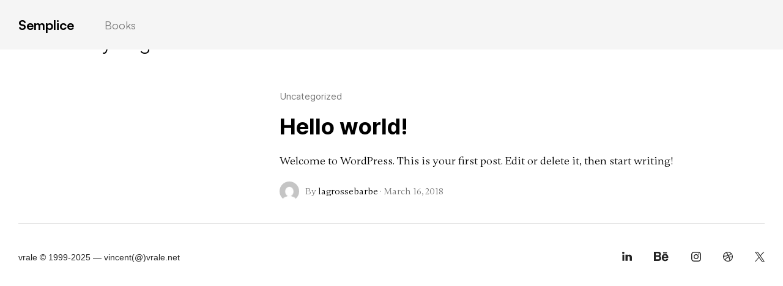

--- FILE ---
content_type: text/html; charset=UTF-8
request_url: https://vrale.net/author/lagrossebarbe
body_size: 18733
content:
<!DOCTYPE html>
<html lang="en-US" data-semplice="7.1.7">
	<head>
		<meta charset="UTF-8">
		<meta name="viewport" content="width=device-width, initial-scale=1">
		<title>lagrossebarbe &#8211; Vincent Ramsay-Lemelin</title>
<meta name='robots' content='max-image-preview:large' />
<link rel="alternate" type="application/rss+xml" title="Vincent Ramsay-Lemelin &raquo; Posts by lagrossebarbe Feed" href="https://vrale.net/author/lagrossebarbe/feed" />
<style id='wp-img-auto-sizes-contain-inline-css' type='text/css'>
img:is([sizes=auto i],[sizes^="auto," i]){contain-intrinsic-size:3000px 1500px}
/*# sourceURL=wp-img-auto-sizes-contain-inline-css */
</style>
<style id='wp-emoji-styles-inline-css' type='text/css'>

	img.wp-smiley, img.emoji {
		display: inline !important;
		border: none !important;
		box-shadow: none !important;
		height: 1em !important;
		width: 1em !important;
		margin: 0 0.07em !important;
		vertical-align: -0.1em !important;
		background: none !important;
		padding: 0 !important;
	}
/*# sourceURL=wp-emoji-styles-inline-css */
</style>
<style id='wp-block-library-inline-css' type='text/css'>
:root{--wp-block-synced-color:#7a00df;--wp-block-synced-color--rgb:122,0,223;--wp-bound-block-color:var(--wp-block-synced-color);--wp-editor-canvas-background:#ddd;--wp-admin-theme-color:#007cba;--wp-admin-theme-color--rgb:0,124,186;--wp-admin-theme-color-darker-10:#006ba1;--wp-admin-theme-color-darker-10--rgb:0,107,160.5;--wp-admin-theme-color-darker-20:#005a87;--wp-admin-theme-color-darker-20--rgb:0,90,135;--wp-admin-border-width-focus:2px}@media (min-resolution:192dpi){:root{--wp-admin-border-width-focus:1.5px}}.wp-element-button{cursor:pointer}:root .has-very-light-gray-background-color{background-color:#eee}:root .has-very-dark-gray-background-color{background-color:#313131}:root .has-very-light-gray-color{color:#eee}:root .has-very-dark-gray-color{color:#313131}:root .has-vivid-green-cyan-to-vivid-cyan-blue-gradient-background{background:linear-gradient(135deg,#00d084,#0693e3)}:root .has-purple-crush-gradient-background{background:linear-gradient(135deg,#34e2e4,#4721fb 50%,#ab1dfe)}:root .has-hazy-dawn-gradient-background{background:linear-gradient(135deg,#faaca8,#dad0ec)}:root .has-subdued-olive-gradient-background{background:linear-gradient(135deg,#fafae1,#67a671)}:root .has-atomic-cream-gradient-background{background:linear-gradient(135deg,#fdd79a,#004a59)}:root .has-nightshade-gradient-background{background:linear-gradient(135deg,#330968,#31cdcf)}:root .has-midnight-gradient-background{background:linear-gradient(135deg,#020381,#2874fc)}:root{--wp--preset--font-size--normal:16px;--wp--preset--font-size--huge:42px}.has-regular-font-size{font-size:1em}.has-larger-font-size{font-size:2.625em}.has-normal-font-size{font-size:var(--wp--preset--font-size--normal)}.has-huge-font-size{font-size:var(--wp--preset--font-size--huge)}.has-text-align-center{text-align:center}.has-text-align-left{text-align:left}.has-text-align-right{text-align:right}.has-fit-text{white-space:nowrap!important}#end-resizable-editor-section{display:none}.aligncenter{clear:both}.items-justified-left{justify-content:flex-start}.items-justified-center{justify-content:center}.items-justified-right{justify-content:flex-end}.items-justified-space-between{justify-content:space-between}.screen-reader-text{border:0;clip-path:inset(50%);height:1px;margin:-1px;overflow:hidden;padding:0;position:absolute;width:1px;word-wrap:normal!important}.screen-reader-text:focus{background-color:#ddd;clip-path:none;color:#444;display:block;font-size:1em;height:auto;left:5px;line-height:normal;padding:15px 23px 14px;text-decoration:none;top:5px;width:auto;z-index:100000}html :where(.has-border-color){border-style:solid}html :where([style*=border-top-color]){border-top-style:solid}html :where([style*=border-right-color]){border-right-style:solid}html :where([style*=border-bottom-color]){border-bottom-style:solid}html :where([style*=border-left-color]){border-left-style:solid}html :where([style*=border-width]){border-style:solid}html :where([style*=border-top-width]){border-top-style:solid}html :where([style*=border-right-width]){border-right-style:solid}html :where([style*=border-bottom-width]){border-bottom-style:solid}html :where([style*=border-left-width]){border-left-style:solid}html :where(img[class*=wp-image-]){height:auto;max-width:100%}:where(figure){margin:0 0 1em}html :where(.is-position-sticky){--wp-admin--admin-bar--position-offset:var(--wp-admin--admin-bar--height,0px)}@media screen and (max-width:600px){html :where(.is-position-sticky){--wp-admin--admin-bar--position-offset:0px}}

/*# sourceURL=wp-block-library-inline-css */
</style><style id='global-styles-inline-css' type='text/css'>
:root{--wp--preset--aspect-ratio--square: 1;--wp--preset--aspect-ratio--4-3: 4/3;--wp--preset--aspect-ratio--3-4: 3/4;--wp--preset--aspect-ratio--3-2: 3/2;--wp--preset--aspect-ratio--2-3: 2/3;--wp--preset--aspect-ratio--16-9: 16/9;--wp--preset--aspect-ratio--9-16: 9/16;--wp--preset--color--black: #000000;--wp--preset--color--cyan-bluish-gray: #abb8c3;--wp--preset--color--white: #ffffff;--wp--preset--color--pale-pink: #f78da7;--wp--preset--color--vivid-red: #cf2e2e;--wp--preset--color--luminous-vivid-orange: #ff6900;--wp--preset--color--luminous-vivid-amber: #fcb900;--wp--preset--color--light-green-cyan: #7bdcb5;--wp--preset--color--vivid-green-cyan: #00d084;--wp--preset--color--pale-cyan-blue: #8ed1fc;--wp--preset--color--vivid-cyan-blue: #0693e3;--wp--preset--color--vivid-purple: #9b51e0;--wp--preset--gradient--vivid-cyan-blue-to-vivid-purple: linear-gradient(135deg,rgb(6,147,227) 0%,rgb(155,81,224) 100%);--wp--preset--gradient--light-green-cyan-to-vivid-green-cyan: linear-gradient(135deg,rgb(122,220,180) 0%,rgb(0,208,130) 100%);--wp--preset--gradient--luminous-vivid-amber-to-luminous-vivid-orange: linear-gradient(135deg,rgb(252,185,0) 0%,rgb(255,105,0) 100%);--wp--preset--gradient--luminous-vivid-orange-to-vivid-red: linear-gradient(135deg,rgb(255,105,0) 0%,rgb(207,46,46) 100%);--wp--preset--gradient--very-light-gray-to-cyan-bluish-gray: linear-gradient(135deg,rgb(238,238,238) 0%,rgb(169,184,195) 100%);--wp--preset--gradient--cool-to-warm-spectrum: linear-gradient(135deg,rgb(74,234,220) 0%,rgb(151,120,209) 20%,rgb(207,42,186) 40%,rgb(238,44,130) 60%,rgb(251,105,98) 80%,rgb(254,248,76) 100%);--wp--preset--gradient--blush-light-purple: linear-gradient(135deg,rgb(255,206,236) 0%,rgb(152,150,240) 100%);--wp--preset--gradient--blush-bordeaux: linear-gradient(135deg,rgb(254,205,165) 0%,rgb(254,45,45) 50%,rgb(107,0,62) 100%);--wp--preset--gradient--luminous-dusk: linear-gradient(135deg,rgb(255,203,112) 0%,rgb(199,81,192) 50%,rgb(65,88,208) 100%);--wp--preset--gradient--pale-ocean: linear-gradient(135deg,rgb(255,245,203) 0%,rgb(182,227,212) 50%,rgb(51,167,181) 100%);--wp--preset--gradient--electric-grass: linear-gradient(135deg,rgb(202,248,128) 0%,rgb(113,206,126) 100%);--wp--preset--gradient--midnight: linear-gradient(135deg,rgb(2,3,129) 0%,rgb(40,116,252) 100%);--wp--preset--font-size--small: 13px;--wp--preset--font-size--medium: 20px;--wp--preset--font-size--large: 36px;--wp--preset--font-size--x-large: 42px;--wp--preset--spacing--20: 0.44rem;--wp--preset--spacing--30: 0.67rem;--wp--preset--spacing--40: 1rem;--wp--preset--spacing--50: 1.5rem;--wp--preset--spacing--60: 2.25rem;--wp--preset--spacing--70: 3.38rem;--wp--preset--spacing--80: 5.06rem;--wp--preset--shadow--natural: 6px 6px 9px rgba(0, 0, 0, 0.2);--wp--preset--shadow--deep: 12px 12px 50px rgba(0, 0, 0, 0.4);--wp--preset--shadow--sharp: 6px 6px 0px rgba(0, 0, 0, 0.2);--wp--preset--shadow--outlined: 6px 6px 0px -3px rgb(255, 255, 255), 6px 6px rgb(0, 0, 0);--wp--preset--shadow--crisp: 6px 6px 0px rgb(0, 0, 0);}:where(.is-layout-flex){gap: 0.5em;}:where(.is-layout-grid){gap: 0.5em;}body .is-layout-flex{display: flex;}.is-layout-flex{flex-wrap: wrap;align-items: center;}.is-layout-flex > :is(*, div){margin: 0;}body .is-layout-grid{display: grid;}.is-layout-grid > :is(*, div){margin: 0;}:where(.wp-block-columns.is-layout-flex){gap: 2em;}:where(.wp-block-columns.is-layout-grid){gap: 2em;}:where(.wp-block-post-template.is-layout-flex){gap: 1.25em;}:where(.wp-block-post-template.is-layout-grid){gap: 1.25em;}.has-black-color{color: var(--wp--preset--color--black) !important;}.has-cyan-bluish-gray-color{color: var(--wp--preset--color--cyan-bluish-gray) !important;}.has-white-color{color: var(--wp--preset--color--white) !important;}.has-pale-pink-color{color: var(--wp--preset--color--pale-pink) !important;}.has-vivid-red-color{color: var(--wp--preset--color--vivid-red) !important;}.has-luminous-vivid-orange-color{color: var(--wp--preset--color--luminous-vivid-orange) !important;}.has-luminous-vivid-amber-color{color: var(--wp--preset--color--luminous-vivid-amber) !important;}.has-light-green-cyan-color{color: var(--wp--preset--color--light-green-cyan) !important;}.has-vivid-green-cyan-color{color: var(--wp--preset--color--vivid-green-cyan) !important;}.has-pale-cyan-blue-color{color: var(--wp--preset--color--pale-cyan-blue) !important;}.has-vivid-cyan-blue-color{color: var(--wp--preset--color--vivid-cyan-blue) !important;}.has-vivid-purple-color{color: var(--wp--preset--color--vivid-purple) !important;}.has-black-background-color{background-color: var(--wp--preset--color--black) !important;}.has-cyan-bluish-gray-background-color{background-color: var(--wp--preset--color--cyan-bluish-gray) !important;}.has-white-background-color{background-color: var(--wp--preset--color--white) !important;}.has-pale-pink-background-color{background-color: var(--wp--preset--color--pale-pink) !important;}.has-vivid-red-background-color{background-color: var(--wp--preset--color--vivid-red) !important;}.has-luminous-vivid-orange-background-color{background-color: var(--wp--preset--color--luminous-vivid-orange) !important;}.has-luminous-vivid-amber-background-color{background-color: var(--wp--preset--color--luminous-vivid-amber) !important;}.has-light-green-cyan-background-color{background-color: var(--wp--preset--color--light-green-cyan) !important;}.has-vivid-green-cyan-background-color{background-color: var(--wp--preset--color--vivid-green-cyan) !important;}.has-pale-cyan-blue-background-color{background-color: var(--wp--preset--color--pale-cyan-blue) !important;}.has-vivid-cyan-blue-background-color{background-color: var(--wp--preset--color--vivid-cyan-blue) !important;}.has-vivid-purple-background-color{background-color: var(--wp--preset--color--vivid-purple) !important;}.has-black-border-color{border-color: var(--wp--preset--color--black) !important;}.has-cyan-bluish-gray-border-color{border-color: var(--wp--preset--color--cyan-bluish-gray) !important;}.has-white-border-color{border-color: var(--wp--preset--color--white) !important;}.has-pale-pink-border-color{border-color: var(--wp--preset--color--pale-pink) !important;}.has-vivid-red-border-color{border-color: var(--wp--preset--color--vivid-red) !important;}.has-luminous-vivid-orange-border-color{border-color: var(--wp--preset--color--luminous-vivid-orange) !important;}.has-luminous-vivid-amber-border-color{border-color: var(--wp--preset--color--luminous-vivid-amber) !important;}.has-light-green-cyan-border-color{border-color: var(--wp--preset--color--light-green-cyan) !important;}.has-vivid-green-cyan-border-color{border-color: var(--wp--preset--color--vivid-green-cyan) !important;}.has-pale-cyan-blue-border-color{border-color: var(--wp--preset--color--pale-cyan-blue) !important;}.has-vivid-cyan-blue-border-color{border-color: var(--wp--preset--color--vivid-cyan-blue) !important;}.has-vivid-purple-border-color{border-color: var(--wp--preset--color--vivid-purple) !important;}.has-vivid-cyan-blue-to-vivid-purple-gradient-background{background: var(--wp--preset--gradient--vivid-cyan-blue-to-vivid-purple) !important;}.has-light-green-cyan-to-vivid-green-cyan-gradient-background{background: var(--wp--preset--gradient--light-green-cyan-to-vivid-green-cyan) !important;}.has-luminous-vivid-amber-to-luminous-vivid-orange-gradient-background{background: var(--wp--preset--gradient--luminous-vivid-amber-to-luminous-vivid-orange) !important;}.has-luminous-vivid-orange-to-vivid-red-gradient-background{background: var(--wp--preset--gradient--luminous-vivid-orange-to-vivid-red) !important;}.has-very-light-gray-to-cyan-bluish-gray-gradient-background{background: var(--wp--preset--gradient--very-light-gray-to-cyan-bluish-gray) !important;}.has-cool-to-warm-spectrum-gradient-background{background: var(--wp--preset--gradient--cool-to-warm-spectrum) !important;}.has-blush-light-purple-gradient-background{background: var(--wp--preset--gradient--blush-light-purple) !important;}.has-blush-bordeaux-gradient-background{background: var(--wp--preset--gradient--blush-bordeaux) !important;}.has-luminous-dusk-gradient-background{background: var(--wp--preset--gradient--luminous-dusk) !important;}.has-pale-ocean-gradient-background{background: var(--wp--preset--gradient--pale-ocean) !important;}.has-electric-grass-gradient-background{background: var(--wp--preset--gradient--electric-grass) !important;}.has-midnight-gradient-background{background: var(--wp--preset--gradient--midnight) !important;}.has-small-font-size{font-size: var(--wp--preset--font-size--small) !important;}.has-medium-font-size{font-size: var(--wp--preset--font-size--medium) !important;}.has-large-font-size{font-size: var(--wp--preset--font-size--large) !important;}.has-x-large-font-size{font-size: var(--wp--preset--font-size--x-large) !important;}
/*# sourceURL=global-styles-inline-css */
</style>

<style id='classic-theme-styles-inline-css' type='text/css'>
/*! This file is auto-generated */
.wp-block-button__link{color:#fff;background-color:#32373c;border-radius:9999px;box-shadow:none;text-decoration:none;padding:calc(.667em + 2px) calc(1.333em + 2px);font-size:1.125em}.wp-block-file__button{background:#32373c;color:#fff;text-decoration:none}
/*# sourceURL=/wp-includes/css/classic-themes.min.css */
</style>
<link rel='stylesheet' id='semplice-stylesheet-css' href='https://vrale.net/wp-content/themes/semplice7/style.css?ver=7.1.7' type='text/css' media='all' />
<link rel='stylesheet' id='semplice-frontend-stylesheet-css' href='https://vrale.net/wp-content/themes/semplice7/assets/css/frontend.css?ver=7.1.7' type='text/css' media='all' />
<script type="text/javascript" src="https://vrale.net/wp-includes/js/jquery/jquery.min.js?ver=3.7.1" id="jquery-core-js"></script>
<script type="text/javascript" src="https://vrale.net/wp-includes/js/jquery/jquery-migrate.min.js?ver=3.4.1" id="jquery-migrate-js"></script>
<link rel="https://api.w.org/" href="https://vrale.net/wp-json/" /><link rel="alternate" title="JSON" type="application/json" href="https://vrale.net/wp-json/wp/v2/users/1" /><link rel="EditURI" type="application/rsd+xml" title="RSD" href="https://vrale.net/xmlrpc.php?rsd" />
<meta name="generator" content="WordPress 6.9" />
<style type="text/css" id="smp-css-webfonts-selfhosted">@font-face { 
  font-family: 'NewMtlReg'; 
  src: url('http://www.vrale.net/Fonts/NeueMontreal-Regular.woff'); 
}@font-face { 
  font-family: 'NeuMtlBd'; 
  src: url('http://www.vrale.net/Fonts/NeueMontreal-Bold.woff'); 
}@font-face { font-family: "PPNeueMontrealMono-Medium"; src: url("https://vrale.net/wp-content/uploads/2025/12/PPNeueMontrealMono-Medium.otf") format("opentype");}</style><style type="text/css" id="smp-css-webfonts">.font_w0pkxefic, [data-font="font_w0pkxefic"], [data-font="font_w0pkxefic"] li a {font-family: "Ultra Light", sans-serif;font-weight: 100;font-variation-settings: normal;font-style: normal;}.font_fpp4smmrm, [data-font="font_fpp4smmrm"], [data-font="font_fpp4smmrm"] li a {font-family: "Normal", sans-serif;font-weight: 400;font-variation-settings: normal;font-style: normal;}.font_jnmlf6dq0, [data-font="font_jnmlf6dq0"], [data-font="font_jnmlf6dq0"] li a {font-family: "Regular", serif;font-weight: 400;font-variation-settings: normal;font-style: normal;}.font_uuko2z0vv, [data-font="font_uuko2z0vv"], [data-font="font_uuko2z0vv"] li a, #content-holder h3, #content-holder h6, #content-holder p, #content-holder li {font-family: "NewMtlReg", sans-serif;font-weight: 400;font-variation-settings: normal;font-style: normal;}.font_nrxqce7su, [data-font="font_nrxqce7su"], [data-font="font_nrxqce7su"] li a, #content-holder h2, #content-holder h4, #content-holder h5 {font-family: "Untitled", sans-serif;font-weight: 900;font-variation-settings: normal;font-style: normal;}.font_s2okb2i0e, [data-font="font_s2okb2i0e"], [data-font="font_s2okb2i0e"] li a {font-family: "PPNeueMontrealMono-RegularItalic", sans-serif;font-weight: 400;font-variation-settings: normal;font-style: normal;}.font_n4kg2thxp, [data-font="font_n4kg2thxp"], [data-font="font_n4kg2thxp"] li a {font-family: "PPNeueMontrealMono-Medium", sans-serif;font-weight: 400;font-variation-settings: normal;font-style: normal;}</style><style type="text/css" id="smp-css-default-fonts">
			@font-face {
				font-family: "Inter";
				font-style:  normal;
				font-weight: 100 900;
				font-display: swap;
				src: url("https://vrale.net/wp-content/themes/semplice7/assets/fonts/inter.woff2") format("woff2");
			}
			@font-face {
				font-family: "Satoshi-Variable";
				font-style:  normal;
				font-weight: 300 900;
				font-display: swap;
				src: url("https://vrale.net/wp-content/themes/semplice7/assets/fonts/satoshi.woff2") format("woff2");
			}
			@font-face {
				font-family: "Satoshi-VariableItalic";
				font-style:  normal;
				font-weight: 300 900;
				font-display: swap;
				src: url("https://vrale.net/wp-content/themes/semplice7/assets/fonts/satoshi-italic.woff2") format("woff2");
			}
			@font-face {
				font-family: "Gambetta-Variable";
				font-style:  normal;
				font-weight: 300 700;
				font-display: swap;
				src: url("https://vrale.net/wp-content/themes/semplice7/assets/fonts/gambetta.woff2") format("woff2");
			}
			@font-face { 
				font-family: "Gambetta-VariableItalic";
				font-style:  normal;
				font-weight: 300 700;
				font-display: swap;
				src: url("https://vrale.net/wp-content/themes/semplice7/assets/fonts/gambetta-italic.woff2") format("woff2");
			}
			@font-face {
				font-family: "Source Code Pro";
				font-style:  normal;
				font-weight: 200 900;
				font-display: swap;
				src: url("https://vrale.net/wp-content/themes/semplice7/assets/fonts/source-code-pro.ttf") format("truetype");
			}
		
					.light,
					[data-font="light"],
					[data-font="light"] li a { 
						font-family: "Satoshi-Variable", Arial, sans-serif;
						font-weight: 300;
						font-style: normal;
						font-variation-settings: normal;
					}
				
					.regular,
					[data-font="regular"],
					[data-font="regular"] li a { 
						font-family: "Satoshi-Variable", Arial, sans-serif;
						font-weight: 400;
						font-style: normal;
						font-variation-settings: normal;
					}
				
					.medium,
					[data-font="medium"],
					[data-font="medium"] li a { 
						font-family: "Satoshi-Variable", Arial, sans-serif;
						font-weight: 500;
						font-style: normal;
						font-variation-settings: normal;
					}
				
					.semibold,
					[data-font="semibold"],
					[data-font="semibold"] li a { 
						font-family: "Satoshi-Variable", Arial, sans-serif;
						font-weight: 600;
						font-style: normal;
						font-variation-settings: normal;
					}
				
					.bold,
					[data-font="bold"],
					[data-font="bold"] li a { 
						font-family: "Satoshi-Variable", Arial, sans-serif;
						font-weight: 700;
						font-style: normal;
						font-variation-settings: normal;
					}
				
					.light_italic,
					[data-font="light_italic"],
					[data-font="light_italic"] li a { 
						font-family: "Satoshi-VariableItalic", Arial, sans-serif;
						font-weight: 300;
						font-style: normal;
						font-variation-settings: normal;
					}
				
					.regular_italic,
					[data-font="regular_italic"],
					[data-font="regular_italic"] li a { 
						font-family: "Satoshi-VariableItalic", Arial, sans-serif;
						font-weight: 400;
						font-style: normal;
						font-variation-settings: normal;
					}
				
					.medium_italic,
					[data-font="medium_italic"],
					[data-font="medium_italic"] li a { 
						font-family: "Satoshi-VariableItalic", Arial, sans-serif;
						font-weight: 500;
						font-style: normal;
						font-variation-settings: normal;
					}
				
					.semibold_italic,
					[data-font="semibold_italic"],
					[data-font="semibold_italic"] li a { 
						font-family: "Satoshi-VariableItalic", Arial, sans-serif;
						font-weight: 600;
						font-style: normal;
						font-variation-settings: normal;
					}
				
					.bold_italic,
					[data-font="bold_italic"],
					[data-font="bold_italic"] li a { 
						font-family: "Satoshi-VariableItalic", Arial, sans-serif;
						font-weight: 700;
						font-style: normal;
						font-variation-settings: normal;
					}
				
					.serif_light,
					[data-font="serif_light"],
					[data-font="serif_light"] li a { 
						font-family: "Gambetta-Variable", Times, serif;
						font-weight: 300;
						font-style: normal;
						font-variation-settings: normal;
					}
				
					.serif_regular,
					[data-font="serif_regular"],
					[data-font="serif_regular"] li a { 
						font-family: "Gambetta-Variable", Times, serif;
						font-weight: 400;
						font-style: normal;
						font-variation-settings: normal;
					}
				
					.serif_medium,
					[data-font="serif_medium"],
					[data-font="serif_medium"] li a { 
						font-family: "Gambetta-Variable", Times, serif;
						font-weight: 500;
						font-style: normal;
						font-variation-settings: normal;
					}
				
					.serif_semibold,
					[data-font="serif_semibold"],
					[data-font="serif_semibold"] li a { 
						font-family: "Gambetta-Variable", Times, serif;
						font-weight: 600;
						font-style: normal;
						font-variation-settings: normal;
					}
				
					.serif_bold,
					[data-font="serif_bold"],
					[data-font="serif_bold"] li a { 
						font-family: "Gambetta-Variable", Times, serif;
						font-weight: 700;
						font-style: normal;
						font-variation-settings: normal;
					}
				
					.serif_light_italic,
					[data-font="serif_light_italic"],
					[data-font="serif_light_italic"] li a { 
						font-family: "Gambetta-VariableItalic", Times, serif;
						font-weight: 300;
						font-style: normal;
						font-variation-settings: normal;
					}
				
					.serif_regular_italic,
					[data-font="serif_regular_italic"],
					[data-font="serif_regular_italic"] li a { 
						font-family: "Gambetta-VariableItalic", Times, serif;
						font-weight: 400;
						font-style: normal;
						font-variation-settings: normal;
					}
				
					.serif_medium_italic,
					[data-font="serif_medium_italic"],
					[data-font="serif_medium_italic"] li a { 
						font-family: "Gambetta-VariableItalic", Times, serif;
						font-weight: 500;
						font-style: normal;
						font-variation-settings: normal;
					}
				
					.serif_semibold_italic,
					[data-font="serif_semibold_italic"],
					[data-font="serif_semibold_italic"] li a { 
						font-family: "Gambetta-VariableItalic", Times, serif;
						font-weight: 600;
						font-style: normal;
						font-variation-settings: normal;
					}
				
					.serif_bold_italic,
					[data-font="serif_bold_italic"],
					[data-font="serif_bold_italic"] li a { 
						font-family: "Gambetta-VariableItalic", Times, serif;
						font-weight: 700;
						font-style: normal;
						font-variation-settings: normal;
					}
				
					.inter_light,
					[data-font="inter_light"],
					[data-font="inter_light"] li a { 
						font-family: "Inter", Arial, sans-serif;
						font-weight: 300;
						font-style: normal;
						font-variation-settings: normal;
					}
				
					.inter_regular,
					[data-font="inter_regular"],
					[data-font="inter_regular"] li a { 
						font-family: "Inter", Arial, sans-serif;
						font-weight: 400;
						font-style: normal;
						font-variation-settings: normal;
					}
				
					.inter_medium,
					[data-font="inter_medium"],
					[data-font="inter_medium"] li a { 
						font-family: "Inter", Arial, sans-serif;
						font-weight: 500;
						font-style: normal;
						font-variation-settings: normal;
					}
				
					.inter_semibold,
					[data-font="inter_semibold"],
					[data-font="inter_semibold"] li a { 
						font-family: "Inter", Arial, sans-serif;
						font-weight: 600;
						font-style: normal;
						font-variation-settings: normal;
					}
				
					.inter_bold,
					[data-font="inter_bold"],
					[data-font="inter_bold"] li a { 
						font-family: "Inter", Arial, sans-serif;
						font-weight: 700;
						font-style: normal;
						font-variation-settings: normal;
					}
				</style>
			<style type="text/css" id="smp-css-custom">
				
				smp-container {
					--smp-grid-width-desktop: 1500px;
				}
				smp-row, .grid-row, .admin-row, smp-column, .grid-column, .admin-column {
					--smp-grid-gap-desktop: 1.66667rem;
					--smp-grid-gap-mobile: 1.66667rem;
				}
			
					smp-container {
						--smp-grid-outer-desktop: 1.66667rem;
					}
				
				#content-holder h2 { font-size: 5.333333333333333rem;line-height: 5.555555555555555rem;}#content-holder h3 { line-height: 2.3333333333333335rem;}#content-holder h4 { font-size: 0.8888888888888888rem;line-height: 1.1111111111111112rem;}#content-holder h5 { font-size: 1.3333333333333333rem;line-height: 1.6666666666666667rem;}#content-holder h6 { font-size: 0.7777777777777778rem;line-height: 1rem;}#content-holder p, #content-holder smp-content li { font-size: 1rem;line-height: 1.5555555555556;}#content-holder .is-content p { margin-bottom: 1.5555555555556rem; }#customize #custom_dm47s4wdb p, #content-holder .custom_dm47s4wdb, #content-holder .blogposts .blogposts-column .blogposts-content p.is-style-custom_dm47s4wdb, #content-holder .posts .post .post-content p.is-style-custom_dm47s4wdb { background-color:transparent;color:#707070;text-transform:none;font-family: "Satoshi-Variable", Arial, sans-serif;font-weight: 400;font-variation-settings: normal;font-style: normal;font-size:0.7777777777777778rem;line-height:1rem;letter-spacing:0rem;padding:0rem;text-decoration:none;text-decoration-color:#000000;-webkit-text-stroke: 0rem #000000;border-color:#000000;border-width:0rem;border-style:solid; }@media screen and (min-width: 992px) and (max-width: 1169.98px) { }@media screen and (min-width: 768px) and (max-width: 991.98px) { }@media screen and (min-width: 544px) and (max-width: 767.98px) { }@media screen and (max-width: 543.98px) { }
				
				
			.project-panel {
				background: #ffffff;
				padding: 2.5rem 0rem;
			}
			[data-pp-gutter="no"] .project-panel .pp-thumbs,
			.project-panel .pp-thumbs {
				margin-bottom: -4.444444444444445rem;
			}
			.project-panel .pp-thumb img {
				border-radius: 0rem;
			}
			#content-holder .panel-label, .panel-label {
				color: #000000;
				font-size: 1.777777777777778rem;
				text-transform: none;
				padding-left: 0rem;
				padding-bottom: 1.3888888888888888rem;
				text-align: left;
				line-height: 1;
			}
			.project-panel .pp-title {
				padding: 0.5555555555555556rem 0rem 4.444444444444445rem 0rem;
			}
			.project-panel .pp-title a {
				color: #000000; 
				font-size: 0.6666666666666666rem; 
				text-transform: uppercase;
			} 
			.project-panel .pp-title span {
				color: #999999;
				font-size: 0.6666666666666666rem;
				text-transform: none;
			}
			.semplice-next-prev {
				background: #ffffff;
				padding: 0rem 0rem 0rem 0rem;
			}
			.semplice-next-prev .np-inner {
				height: 10rem;
			}
			.semplice-next-prev .np-inner .np-link .np-prefix,
			.semplice-next-prev .np-inner .np-link .np-label {
				color: #000000;
				font-size: 1.555555555555556rem;
				text-transform: none;
				letter-spacing: 0rem;
			}
			.semplice-next-prev .np-inner .np-link .np-text-above {
				padding-bottom: 2px;
			}
			.semplice-next-prev .np-inner .np-link .np-label-above {
				color: #aaaaaa;
				font-size: 0.7777777777777778rem;
				text-transform: uppercase;
				letter-spacing: 1px;
			}
			.semplice-next-prev .np-inner .np-link .np-text {
				padding: 0rem 0rem;
			}
			.semplice-next .np-text {
				margin-right: -0rem;
			}
			.semplice-next-prev .nextprev-seperator {
				width: 1px;
				margin: 1.666666666666667rem -0px;
				background: #000000;
			}
		
				.np-link:hover {
					background: #ffffff;
				}
				.np-link:hover .np-text .np-label,
				.np-link:hover .np-text .np-prefix {
					color: #000000 !important;
				}
				.np-link:hover .np-label-above {
					color: #000000 !important;
				}
			
				
				
				 .thumb .thumb-inner .thumb-hover {background-color: #00000080; background-image: none;
				background-size: auto;
				background-position: 0% 0%;
				background-repeat: no-repeat;
			} .thumb .thumb-inner img { transition: all 0.3s ease; } .thumb .thumb-inner:hover img, .is-frontend  .thumb .wrap-focus img { transform: scale(1.15); } .thumb .thumb-hover-meta { padding: 2.22rem; } .thumb .thumb-hover-meta .title { color: #ffffff;background-image: none; font-size: 1.33rem; text-transform: none; } .thumb .thumb-hover-meta .category { color: #999999;background-image: none; font-size: 1rem; text-transform: none; } .thumb video { opacity: 1; }
				.is-content { color: #262626; }.is-content a { color: #000000; }.is-content a:hover { color: #707070; }#nprogress .bar { background: #25cc00; }
			</style>
		
			<style type="text/css" id="smp-css-post-1">
				.nav_y4j9ccc8e #navbar-top {padding-top: 1.4444444444444444rem;padding-bottom: 1.4444444444444444rem;background-color: #F5F5F5;}.nav_y4j9ccc8e #column_aztgudxgp { display: flex }.nav_y4j9ccc8e #column_aztgudxgp {padding-right: 2.7777777777777777rem;} .nav_y4j9ccc8e #content_y13pzbszz a {color: #000000;font-size: 1.222222222222222rem;} .nav_y4j9ccc8e #content_y13pzbszz a:hover {color: #000000;text-decoration-color: #000000;}.nav_y4j9ccc8e #content_y13pzbszz {padding-top: 0rem;padding-right: 0rem;padding-bottom: 0rem;padding-left: 0rem;border-radius: 0.4444444444444444rem;background-color: #00000000;}.nav_y4j9ccc8e #column_1yhrkxrho { display: flex }@media screen and (min-width: 1170px) { .nav_y4j9ccc8e #column_1yhrkxrho{ justify-content: left;justify-content_md: right;justify-content_sm: right;justify-content_xs: right; }}@media screen and (min-width: 992px) and (max-width: 1169.98px) { .nav_y4j9ccc8e #column_1yhrkxrho{ justify-content: left;justify-content_md: right;justify-content_sm: right;justify-content_xs: right; }}@media screen and (min-width: 768px) and (max-width: 991.98px) { .nav_y4j9ccc8e #column_1yhrkxrho{ justify-content: left;justify-content: right;justify-content_sm: right;justify-content_xs: right; }}@media screen and (min-width: 544px) and (max-width: 767.98px) { .nav_y4j9ccc8e #column_1yhrkxrho{ justify-content: left;justify-content_md: right;justify-content: right;justify-content_xs: right; }}@media screen and (max-width: 543.98px) { .nav_y4j9ccc8e #column_1yhrkxrho{ justify-content: left;justify-content_md: right;justify-content_sm: right;justify-content: right; }}.nav_y4j9ccc8e #column_1yhrkxrho {padding-top: 0rem;}
			.nav_y4j9ccc8e #content_tqemohu7l nav > ul > li > a {
				background: #00000000;
				border-radius: 0px;
			}
			.nav_y4j9ccc8e #content_tqemohu7l nav > ul > li > a > span {
				padding: 0px 0px;
			}
		 .nav_y4j9ccc8e #content_tqemohu7l li a:hover span {color: #000000;text-decoration-color: #000000;}
				#content_tqemohu7l nav ul li ul.sub-menu {
					padding: 0.88889rem;
					background: #ffffff;
					
					border-radius: 8px;
					margin-top: 0.44445rem;
					gap: 0.27778rem;
					text-align: left;
					border-color: #000000;
					border-width: 0rem;
					box-shadow: 0px 0px 10px #00000033;
				}
				#content_tqemohu7l nav ul li ul.sub-menu li a span {
					color: #777777;
					font-size: 1rem;
					letter-spacing: 0rem;
					text-transform: none;
					font-family: "Satoshi-Variable", Arial, sans-serif;font-weight: 400;font-variation-settings: normal;font-style: normal;
				}
				#content_tqemohu7l nav ul li ul.sub-menu li a:hover span {
					color: #000000;
				}
				
			#content_tqemohu7l nav ul li a submenu-arrow {
				width: 0.55556rem;
				margin-left: 0.27778rem;
			}
			#content_tqemohu7l nav ul li a submenu-arrow svg path {
				stroke: #777777;
			}
		.nav_y4j9ccc8e #content_tqemohu7l .hamburger .menu-icon { width: 24 !important; height: 14px !important;  }.nav_y4j9ccc8e #content_tqemohu7l .hamburger .open-menu span::before { transform: translateY(-6px) !important; }.nav_y4j9ccc8e #content_tqemohu7l .hamburger .open-menu span::after { transform: translateY(6px) !important; }.nav_y4j9ccc8e #content_tqemohu7l .hamburger .open-menu:hover span::before { transform: translateY(-8px) !important; }.nav_y4j9ccc8e #content_tqemohu7l .hamburger .open-menu:hover span::after { transform: translateY(8px) !important; }.nav_y4j9ccc8e #content_tqemohu7l .hamburger .menu-icon span { height: 2px !important; background: #000000 !important; }.nav_y4j9ccc8e #content_tqemohu7l .hamburger .menu-icon span { margin-top: 7px !important; }@media screen and (min-width: 992px) and (max-width: 1169.98px) { 
			.nav_y4j9ccc8e #content_tqemohu7l nav > ul > li > a {
				
				border-radius: 0px;
			}
			.nav_y4j9ccc8e #content_tqemohu7l nav > ul > li > a > span {
				padding: 0px 0px;
			}
		
				#content_tqemohu7l nav ul li ul.sub-menu {
					padding: 0.88889rem;
					background: #ffffff;
					
					border-radius: 8px;
					margin-top: 0.44445rem;
					gap: 0.27778rem;
					text-align: left;
					border-color: #000000;
					border-width: 0rem;
					box-shadow: 0px 0px 10px #00000033;
				}
				#content_tqemohu7l nav ul li ul.sub-menu li a span {
					color: #777777;
					font-size: 1rem;
					letter-spacing: 0rem;
					text-transform: none;
					font-family: "Satoshi-Variable", Arial, sans-serif;font-weight: 400;font-variation-settings: normal;font-style: normal;
				}
				#content_tqemohu7l nav ul li ul.sub-menu li a:hover span {
					color: #000000;
				}
				
			#content_tqemohu7l nav ul li a submenu-arrow {
				width: 0.55556rem;
				margin-left: 0.27778rem;
			}
			#content_tqemohu7l nav ul li a submenu-arrow svg path {
				stroke: #777777;
			}
		.nav_y4j9ccc8e #content_tqemohu7l .hamburger .menu-icon { width: 24 !important; height: 14px !important;  }.nav_y4j9ccc8e #content_tqemohu7l .hamburger .open-menu span::before { transform: translateY(-6px) !important; }.nav_y4j9ccc8e #content_tqemohu7l .hamburger .open-menu span::after { transform: translateY(6px) !important; }.nav_y4j9ccc8e #content_tqemohu7l .hamburger .open-menu:hover span::before { transform: translateY(-8px) !important; }.nav_y4j9ccc8e #content_tqemohu7l .hamburger .open-menu:hover span::after { transform: translateY(8px) !important; }.nav_y4j9ccc8e #content_tqemohu7l .hamburger .menu-icon span { height: 2px !important; background: #000000 !important; }.nav_y4j9ccc8e #content_tqemohu7l .hamburger .menu-icon span { margin-top: 7px !important; }}@media screen and (min-width: 768px) and (max-width: 991.98px) { 
			.nav_y4j9ccc8e #content_tqemohu7l nav > ul > li > a {
				
				border-radius: 0px;
			}
			.nav_y4j9ccc8e #content_tqemohu7l nav > ul > li > a > span {
				padding: 0px 0px;
			}
		
				#content_tqemohu7l nav ul li ul.sub-menu {
					padding: 0.88889rem;
					background: #ffffff;
					
					border-radius: 8px;
					margin-top: 0.44445rem;
					gap: 0.27778rem;
					text-align: left;
					border-color: #000000;
					border-width: 0rem;
					box-shadow: 0px 0px 10px #00000033;
				}
				#content_tqemohu7l nav ul li ul.sub-menu li a span {
					color: #777777;
					font-size: 1rem;
					letter-spacing: 0rem;
					text-transform: none;
					font-family: "Satoshi-Variable", Arial, sans-serif;font-weight: 400;font-variation-settings: normal;font-style: normal;
				}
				#content_tqemohu7l nav ul li ul.sub-menu li a:hover span {
					color: #000000;
				}
				
			#content_tqemohu7l nav ul li a submenu-arrow {
				width: 0.55556rem;
				margin-left: 0.27778rem;
			}
			#content_tqemohu7l nav ul li a submenu-arrow svg path {
				stroke: #777777;
			}
		.nav_y4j9ccc8e #content_tqemohu7l .hamburger .menu-icon { width: 24 !important; height: 14px !important;  }.nav_y4j9ccc8e #content_tqemohu7l .hamburger .open-menu span::before { transform: translateY(-6px) !important; }.nav_y4j9ccc8e #content_tqemohu7l .hamburger .open-menu span::after { transform: translateY(6px) !important; }.nav_y4j9ccc8e #content_tqemohu7l .hamburger .open-menu:hover span::before { transform: translateY(-8px) !important; }.nav_y4j9ccc8e #content_tqemohu7l .hamburger .open-menu:hover span::after { transform: translateY(8px) !important; }.nav_y4j9ccc8e #content_tqemohu7l .hamburger .menu-icon span { height: 2px !important; background: #000000 !important; }.nav_y4j9ccc8e #content_tqemohu7l .hamburger .menu-icon span { margin-top: 7px !important; }}@media screen and (min-width: 544px) and (max-width: 767.98px) { 
			.nav_y4j9ccc8e #content_tqemohu7l nav > ul > li > a {
				
				border-radius: 0px;
			}
			.nav_y4j9ccc8e #content_tqemohu7l nav > ul > li > a > span {
				padding: 0px 0px;
			}
		
				#content_tqemohu7l nav ul li ul.sub-menu {
					padding: 0.88889rem;
					background: #ffffff;
					
					border-radius: 8px;
					margin-top: 0.44445rem;
					gap: 0.27778rem;
					text-align: left;
					border-color: #000000;
					border-width: 0rem;
					box-shadow: 0px 0px 10px #00000033;
				}
				#content_tqemohu7l nav ul li ul.sub-menu li a span {
					color: #777777;
					font-size: 1rem;
					letter-spacing: 0rem;
					text-transform: none;
					font-family: "Satoshi-Variable", Arial, sans-serif;font-weight: 400;font-variation-settings: normal;font-style: normal;
				}
				#content_tqemohu7l nav ul li ul.sub-menu li a:hover span {
					color: #000000;
				}
				
			#content_tqemohu7l nav ul li a submenu-arrow {
				width: 0.55556rem;
				margin-left: 0.27778rem;
			}
			#content_tqemohu7l nav ul li a submenu-arrow svg path {
				stroke: #777777;
			}
		.nav_y4j9ccc8e #content_tqemohu7l .hamburger .menu-icon { width: 24 !important; height: 14px !important;  }.nav_y4j9ccc8e #content_tqemohu7l .hamburger .open-menu span::before { transform: translateY(-6px) !important; }.nav_y4j9ccc8e #content_tqemohu7l .hamburger .open-menu span::after { transform: translateY(6px) !important; }.nav_y4j9ccc8e #content_tqemohu7l .hamburger .open-menu:hover span::before { transform: translateY(-8px) !important; }.nav_y4j9ccc8e #content_tqemohu7l .hamburger .open-menu:hover span::after { transform: translateY(8px) !important; }.nav_y4j9ccc8e #content_tqemohu7l .hamburger .menu-icon span { height: 2px !important; background: #000000 !important; }.nav_y4j9ccc8e #content_tqemohu7l .hamburger .menu-icon span { margin-top: 7px !important; }}@media screen and (max-width: 543.98px) { 
			.nav_y4j9ccc8e #content_tqemohu7l nav > ul > li > a {
				
				border-radius: 0px;
			}
			.nav_y4j9ccc8e #content_tqemohu7l nav > ul > li > a > span {
				padding: 0px 0px;
			}
		
				#content_tqemohu7l nav ul li ul.sub-menu {
					padding: 0.88889rem;
					background: #ffffff;
					
					border-radius: 8px;
					margin-top: 0.44445rem;
					gap: 0.27778rem;
					text-align: left;
					border-color: #000000;
					border-width: 0rem;
					box-shadow: 0px 0px 10px #00000033;
				}
				#content_tqemohu7l nav ul li ul.sub-menu li a span {
					color: #777777;
					font-size: 1rem;
					letter-spacing: 0rem;
					text-transform: none;
					font-family: "Satoshi-Variable", Arial, sans-serif;font-weight: 400;font-variation-settings: normal;font-style: normal;
				}
				#content_tqemohu7l nav ul li ul.sub-menu li a:hover span {
					color: #000000;
				}
				
			#content_tqemohu7l nav ul li a submenu-arrow {
				width: 0.55556rem;
				margin-left: 0.27778rem;
			}
			#content_tqemohu7l nav ul li a submenu-arrow svg path {
				stroke: #777777;
			}
		.nav_y4j9ccc8e #content_tqemohu7l .hamburger .menu-icon { width: 24 !important; height: 14px !important;  }.nav_y4j9ccc8e #content_tqemohu7l .hamburger .open-menu span::before { transform: translateY(-6px) !important; }.nav_y4j9ccc8e #content_tqemohu7l .hamburger .open-menu span::after { transform: translateY(6px) !important; }.nav_y4j9ccc8e #content_tqemohu7l .hamburger .open-menu:hover span::before { transform: translateY(-8px) !important; }.nav_y4j9ccc8e #content_tqemohu7l .hamburger .open-menu:hover span::after { transform: translateY(8px) !important; }.nav_y4j9ccc8e #content_tqemohu7l .hamburger .menu-icon span { height: 2px !important; background: #000000 !important; }.nav_y4j9ccc8e #content_tqemohu7l .hamburger .menu-icon span { margin-top: 7px !important; }}.nav_y4j9ccc8e #navbar-top #row-navbar-top { grid-template-columns: auto 1fr; }@media screen and (min-width: 992px) and (max-width: 1169.98px) { }@media screen and (min-width: 768px) and (max-width: 991.98px) { }@media screen and (min-width: 544px) and (max-width: 767.98px) { }@media screen and (max-width: 543.98px) { }@media screen and (min-width: 992px) and (max-width: 1169.98px) { }@media screen and (min-width: 768px) and (max-width: 991.98px) { }@media screen and (min-width: 544px) and (max-width: 767.98px) { }@media screen and (max-width: 543.98px) { }.nav_y4j9ccc8e #navbar-overlay {background-color: #F5F5F5;width: calc(100% - 0rem);}.nav_y4j9ccc8e #column_55vhyzew1 { display: flex }@media screen and (min-width: 1170px) { .nav_y4j9ccc8e #column_55vhyzew1{ justify-content: center; }}@media screen and (min-width: 992px) and (max-width: 1169.98px) { .nav_y4j9ccc8e #column_55vhyzew1{ justify-content: center; }}@media screen and (min-width: 768px) and (max-width: 991.98px) { .nav_y4j9ccc8e #column_55vhyzew1{ justify-content: center; }}@media screen and (min-width: 544px) and (max-width: 767.98px) { .nav_y4j9ccc8e #column_55vhyzew1{ justify-content: center; }}@media screen and (max-width: 543.98px) { .nav_y4j9ccc8e #column_55vhyzew1{ justify-content: center; }} .nav_y4j9ccc8e #content_ousmtej59 ul {text-align: center;gap: 0.22223rem;} .nav_y4j9ccc8e #content_ousmtej59 li a span {color: #444444;font-size: 1.7777777777777777rem;}
			.nav_y4j9ccc8e #content_ousmtej59 nav > ul > li > a {
				background: #00000000;
				border-radius: 0px;
			}
			.nav_y4j9ccc8e #content_ousmtej59 nav > ul > li > a > span {
				padding: 0px 0px;
			}
		 .nav_y4j9ccc8e #content_ousmtej59 li a:hover span {color: #000000;text-decoration-color: #000000;}
				#content_ousmtej59 nav ul li ul.sub-menu {
					background: #00000000;
					border-radius: 0px;
					gap: 0.33334rem;
					text-align: center;
				}
				#content_ousmtej59 nav ul li ul.sub-menu li a span {
					color: #999999;
					font-size: 1.33334rem;
					letter-spacing: 0rem;
					text-transform: none;
					font-family: "Satoshi-Variable", Arial, sans-serif;font-weight: 400;font-variation-settings: normal;font-style: normal;
				}
				#content_ousmtej59 nav ul li ul.sub-menu li a:hover span {
					color: #000000;
				}
			
					#content_ousmtej59 nav ul li ul.sub-menu {
						padding-left: 0.88889rem;
						padding-right: 0.88889rem;
					}
				
			#content_ousmtej59 nav ul li a submenu-arrow {
				width: 0.72223rem;
				margin-left: 0.44445rem;
			}
			#content_ousmtej59 nav ul li a submenu-arrow svg path {
				stroke: #444444;
			}
		.nav_y4j9ccc8e #content_ousmtej59 .hamburger .menu-icon { width: 24 !important; height: 14px !important;  }.nav_y4j9ccc8e #content_ousmtej59 .hamburger .open-menu span::before { transform: translateY(-6px) !important; }.nav_y4j9ccc8e #content_ousmtej59 .hamburger .open-menu span::after { transform: translateY(6px) !important; }.nav_y4j9ccc8e #content_ousmtej59 .hamburger .open-menu:hover span::before { transform: translateY(-8px) !important; }.nav_y4j9ccc8e #content_ousmtej59 .hamburger .open-menu:hover span::after { transform: translateY(8px) !important; }.nav_y4j9ccc8e #content_ousmtej59 .hamburger .menu-icon span { height: 2px !important; background: #000000 !important; }.nav_y4j9ccc8e #content_ousmtej59 .hamburger .menu-icon span { margin-top: 7px !important; }@media screen and (min-width: 992px) and (max-width: 1169.98px) { 
			.nav_y4j9ccc8e #content_ousmtej59 nav > ul > li > a {
				
				border-radius: 0px;
			}
			.nav_y4j9ccc8e #content_ousmtej59 nav > ul > li > a > span {
				padding: 0px 0px;
			}
		
				#content_ousmtej59 nav ul li ul.sub-menu {
					background: #00000000;
					border-radius: 0px;
					gap: 0.33334rem;
					text-align: center;
				}
				#content_ousmtej59 nav ul li ul.sub-menu li a span {
					color: #999999;
					font-size: 1.33334rem;
					letter-spacing: 0rem;
					text-transform: none;
					font-family: "Satoshi-Variable", Arial, sans-serif;font-weight: 400;font-variation-settings: normal;font-style: normal;
				}
				#content_ousmtej59 nav ul li ul.sub-menu li a:hover span {
					color: #000000;
				}
			
					#content_ousmtej59 nav ul li ul.sub-menu {
						padding-left: 0.88889rem;
						padding-right: 0.88889rem;
					}
				
			#content_ousmtej59 nav ul li a submenu-arrow {
				width: 0.72223rem;
				margin-left: 0.44445rem;
			}
			#content_ousmtej59 nav ul li a submenu-arrow svg path {
				stroke: #444444;
			}
		.nav_y4j9ccc8e #content_ousmtej59 .hamburger .menu-icon { width: 24 !important; height: 14px !important;  }.nav_y4j9ccc8e #content_ousmtej59 .hamburger .open-menu span::before { transform: translateY(-6px) !important; }.nav_y4j9ccc8e #content_ousmtej59 .hamburger .open-menu span::after { transform: translateY(6px) !important; }.nav_y4j9ccc8e #content_ousmtej59 .hamburger .open-menu:hover span::before { transform: translateY(-8px) !important; }.nav_y4j9ccc8e #content_ousmtej59 .hamburger .open-menu:hover span::after { transform: translateY(8px) !important; }.nav_y4j9ccc8e #content_ousmtej59 .hamburger .menu-icon span { height: 2px !important; background: #000000 !important; }.nav_y4j9ccc8e #content_ousmtej59 .hamburger .menu-icon span { margin-top: 7px !important; }}@media screen and (min-width: 768px) and (max-width: 991.98px) { 
			.nav_y4j9ccc8e #content_ousmtej59 nav > ul > li > a {
				
				border-radius: 0px;
			}
			.nav_y4j9ccc8e #content_ousmtej59 nav > ul > li > a > span {
				padding: 0px 0px;
			}
		
				#content_ousmtej59 nav ul li ul.sub-menu {
					background: #00000000;
					border-radius: 0px;
					gap: 0.33334rem;
					text-align: center;
				}
				#content_ousmtej59 nav ul li ul.sub-menu li a span {
					color: #999999;
					font-size: 1.33334rem;
					letter-spacing: 0rem;
					text-transform: none;
					font-family: "Satoshi-Variable", Arial, sans-serif;font-weight: 400;font-variation-settings: normal;font-style: normal;
				}
				#content_ousmtej59 nav ul li ul.sub-menu li a:hover span {
					color: #000000;
				}
			
					#content_ousmtej59 nav ul li ul.sub-menu {
						padding-left: 0.88889rem;
						padding-right: 0.88889rem;
					}
				
			#content_ousmtej59 nav ul li a submenu-arrow {
				width: 0.72223rem;
				margin-left: 0.44445rem;
			}
			#content_ousmtej59 nav ul li a submenu-arrow svg path {
				stroke: #444444;
			}
		.nav_y4j9ccc8e #content_ousmtej59 .hamburger .menu-icon { width: 24 !important; height: 14px !important;  }.nav_y4j9ccc8e #content_ousmtej59 .hamburger .open-menu span::before { transform: translateY(-6px) !important; }.nav_y4j9ccc8e #content_ousmtej59 .hamburger .open-menu span::after { transform: translateY(6px) !important; }.nav_y4j9ccc8e #content_ousmtej59 .hamburger .open-menu:hover span::before { transform: translateY(-8px) !important; }.nav_y4j9ccc8e #content_ousmtej59 .hamburger .open-menu:hover span::after { transform: translateY(8px) !important; }.nav_y4j9ccc8e #content_ousmtej59 .hamburger .menu-icon span { height: 2px !important; background: #000000 !important; }.nav_y4j9ccc8e #content_ousmtej59 .hamburger .menu-icon span { margin-top: 7px !important; }}@media screen and (min-width: 544px) and (max-width: 767.98px) { 
			.nav_y4j9ccc8e #content_ousmtej59 nav > ul > li > a {
				
				border-radius: 0px;
			}
			.nav_y4j9ccc8e #content_ousmtej59 nav > ul > li > a > span {
				padding: 0px 0px;
			}
		
				#content_ousmtej59 nav ul li ul.sub-menu {
					background: #00000000;
					border-radius: 0px;
					gap: 0.33334rem;
					text-align: center;
				}
				#content_ousmtej59 nav ul li ul.sub-menu li a span {
					color: #999999;
					font-size: 1.33334rem;
					letter-spacing: 0rem;
					text-transform: none;
					font-family: "Satoshi-Variable", Arial, sans-serif;font-weight: 400;font-variation-settings: normal;font-style: normal;
				}
				#content_ousmtej59 nav ul li ul.sub-menu li a:hover span {
					color: #000000;
				}
			
					#content_ousmtej59 nav ul li ul.sub-menu {
						padding-left: 0.88889rem;
						padding-right: 0.88889rem;
					}
				
			#content_ousmtej59 nav ul li a submenu-arrow {
				width: 0.72223rem;
				margin-left: 0.44445rem;
			}
			#content_ousmtej59 nav ul li a submenu-arrow svg path {
				stroke: #444444;
			}
		.nav_y4j9ccc8e #content_ousmtej59 .hamburger .menu-icon { width: 24 !important; height: 14px !important;  }.nav_y4j9ccc8e #content_ousmtej59 .hamburger .open-menu span::before { transform: translateY(-6px) !important; }.nav_y4j9ccc8e #content_ousmtej59 .hamburger .open-menu span::after { transform: translateY(6px) !important; }.nav_y4j9ccc8e #content_ousmtej59 .hamburger .open-menu:hover span::before { transform: translateY(-8px) !important; }.nav_y4j9ccc8e #content_ousmtej59 .hamburger .open-menu:hover span::after { transform: translateY(8px) !important; }.nav_y4j9ccc8e #content_ousmtej59 .hamburger .menu-icon span { height: 2px !important; background: #000000 !important; }.nav_y4j9ccc8e #content_ousmtej59 .hamburger .menu-icon span { margin-top: 7px !important; }}@media screen and (max-width: 543.98px) { 
			.nav_y4j9ccc8e #content_ousmtej59 nav > ul > li > a {
				
				border-radius: 0px;
			}
			.nav_y4j9ccc8e #content_ousmtej59 nav > ul > li > a > span {
				padding: 0px 0px;
			}
		
				#content_ousmtej59 nav ul li ul.sub-menu {
					background: #00000000;
					border-radius: 0px;
					gap: 0.33334rem;
					text-align: center;
				}
				#content_ousmtej59 nav ul li ul.sub-menu li a span {
					color: #999999;
					font-size: 1.33334rem;
					letter-spacing: 0rem;
					text-transform: none;
					font-family: "Satoshi-Variable", Arial, sans-serif;font-weight: 400;font-variation-settings: normal;font-style: normal;
				}
				#content_ousmtej59 nav ul li ul.sub-menu li a:hover span {
					color: #000000;
				}
			
					#content_ousmtej59 nav ul li ul.sub-menu {
						padding-left: 0.88889rem;
						padding-right: 0.88889rem;
					}
				
			#content_ousmtej59 nav ul li a submenu-arrow {
				width: 0.72223rem;
				margin-left: 0.44445rem;
			}
			#content_ousmtej59 nav ul li a submenu-arrow svg path {
				stroke: #444444;
			}
		.nav_y4j9ccc8e #content_ousmtej59 .hamburger .menu-icon { width: 24 !important; height: 14px !important;  }.nav_y4j9ccc8e #content_ousmtej59 .hamburger .open-menu span::before { transform: translateY(-6px) !important; }.nav_y4j9ccc8e #content_ousmtej59 .hamburger .open-menu span::after { transform: translateY(6px) !important; }.nav_y4j9ccc8e #content_ousmtej59 .hamburger .open-menu:hover span::before { transform: translateY(-8px) !important; }.nav_y4j9ccc8e #content_ousmtej59 .hamburger .open-menu:hover span::after { transform: translateY(8px) !important; }.nav_y4j9ccc8e #content_ousmtej59 .hamburger .menu-icon span { height: 2px !important; background: #000000 !important; }.nav_y4j9ccc8e #content_ousmtej59 .hamburger .menu-icon span { margin-top: 7px !important; }}.nav_y4j9ccc8e #navbar-overlay #row-navbar-overlay { grid-template-columns: 1fr; }@media screen and (min-width: 992px) and (max-width: 1169.98px) { }@media screen and (min-width: 768px) and (max-width: 991.98px) { }@media screen and (min-width: 544px) and (max-width: 767.98px) { }@media screen and (max-width: 543.98px) { }
				
				#content_2zi9af6zc .blogposts .blogposts-post-heading h2 { font-family: "Inter", Arial, sans-serif;font-weight: 700;font-variation-settings: "wght" 700;font-style: normal; }#content_2zi9af6zc .blogposts .blogposts-column .blogposts-categories, #content_2zi9af6zc .blogposts .blogposts-column .blogposts-categories a {color: #777777;font-size: 0.8333333333333333rem;text-transform: none;letter-spacing: 0rem;line-height: 1;justify-content: left;text-decoration-thickness: 0;text-underline-offset: 0;text-decoration-color: #777777;}#content_2zi9af6zc .blogposts .blogposts-column .blogposts-categories {padding-bottom: 0.5555555555555556rem;padding-top: 0.5555555555555556rem;}#content_2zi9af6zc .blogposts .blogposts-column .blogposts-categories a:hover {color: #000000 !important; text-decoration-color: #000000 !important;}#content_2zi9af6zc .blogposts .blogposts-column .blogposts-category a { color: #000000;}#content_2zi9af6zc .blogposts .blogposts-column .blogposts-post-heading h2, #content_2zi9af6zc .blogposts .blogposts-column .blogposts-post-heading h2 a {color: #000000;font-size: 2rem;text-transform: none;letter-spacing: 0rem;line-height: 2.444444444444444rem;text-align: left;text-decoration-thickness: 0;text-underline-offset: 0;text-decoration-color: #000000;}#content_2zi9af6zc .blogposts .blogposts-column .blogposts-post-heading h2 {padding-bottom: 0.5555555555555556rem;padding-top: 0.5555555555555556rem;}#content_2zi9af6zc .blogposts .blogposts-column .blogposts-post-heading h2 a:hover {color: #555555 !important; text-decoration-color: #555555 !important;}#content_2zi9af6zc .blogposts .blogposts-column .blogposts-title a { color: #000000;}#content_2zi9af6zc .blogposts .blogposts-column .blogposts-content, #content_2zi9af6zc .blogposts .blogposts-column .blogposts-content p, #content_2zi9af6zc .blogposts .blogposts-column .blogposts-content li {color: #000000;font-size: 1rem;text-transform: none;letter-spacing: 0rem;line-height: 1.5556rem;text-decoration-thickness: 0;text-underline-offset: 0;text-decoration-color: #000000;}#content_2zi9af6zc .blogposts .blogposts-column .blogposts-content {padding-bottom: 0.5555555555555556rem;padding-top: 0.5555555555555556rem;}#content_2zi9af6zc .blogposts .blogposts-column .blogposts-content a:hover {color: #000000 !important; text-decoration-color: #000000 !important;}#content_2zi9af6zc .blogposts .blogposts-column .blogposts-meta-inner, #content_2zi9af6zc .blogposts .blogposts-column .blogposts-meta-inner a {color: #777777;font-size: 0.8333333333333333rem;text-transform: none;letter-spacing: 0rem;line-height: 1.444444444444444rem;text-decoration-thickness: 0;text-underline-offset: 0;text-decoration-color: #777777;}#content_2zi9af6zc .blogposts .blogposts-column .blogposts-meta-inner {padding-bottom: 0.5555555555555556rem;padding-top: 0.5555555555555556rem;}#content_2zi9af6zc .blogposts .blogposts-column .blogposts-meta-inner a:hover {color: #000000 !important; text-decoration-color: #000000 !important;}#content_2zi9af6zc .blogposts .blogposts-column .blogposts-meta a { color: #000000;}#content_2zi9af6zc .blogposts .blogposts-column .blogposts-tags, #content_2zi9af6zc .blogposts .blogposts-column .blogposts-tags a {color: #777777;font-size: 0.8333333333333333rem;text-transform: none;letter-spacing: 0rem;line-height: 1.444444444444444rem;text-decoration-thickness: 0;text-underline-offset: 0;text-decoration-color: #777777;}#content_2zi9af6zc .blogposts .blogposts-column .blogposts-tags {padding-bottom: 0.5555555555555556rem;padding-top: 0.5555555555555556rem;}#content_2zi9af6zc .blogposts .blogposts-column .blogposts-tags a:hover {color: #000000 !important; text-decoration-color: #000000 !important;}#content_2zi9af6zc .blogposts .blogposts-column .blogposts-tags a { color: #000000;}#content_2zi9af6zc .blogposts .blogposts-pagination, #content_2zi9af6zc .blogposts .blogposts-pagination a {color: #777777;font-size: 1rem;text-transform: none;letter-spacing: 0rem;line-height: 1.444444444444444rem;text-align: center;text-decoration-thickness: 0;text-underline-offset: 0;text-decoration-color: #777777;}#content_2zi9af6zc .blogposts .blogposts-pagination {padding-bottom: 0.5555555555555556rem;padding-top: 0.5555555555555556rem;}#content_2zi9af6zc .blogposts .blogposts-pagination a:hover {color: #000000 !important; text-decoration-color: #000000 !important;}#content_2zi9af6zc .blogposts .blogposts-pagination a { color: #000000;}#content_2zi9af6zc .blogposts .blogposts-archive, #content_2zi9af6zc .blogposts .blogposts-archive a {color: #000000;font-size: 1.777777777777778rem;text-transform: none;letter-spacing: 0rem;text-align: left;text-decoration-thickness: 0;text-underline-offset: 0;text-decoration-color: #777777;}#content_2zi9af6zc .blogposts .blogposts-archive {padding-bottom: 3rem;padding-top: 3rem;}#content_2zi9af6zc .blogposts .blogposts-archive a { color: #000000;}#content_2zi9af6zc .blogposts .blogposts-column figcaption, #content_2zi9af6zc .blogposts .blogposts-column figcaption a {color: #999999;font-size: 0.7777777777777778rem;text-transform: none;letter-spacing: 0rem;text-align: center;text-decoration-thickness: 0;text-underline-offset: 0;text-decoration-color: #777777;}#content_2zi9af6zc .blogposts .blogposts-column figcaption {padding-bottom: 0.8333333333333333rem;padding-top: 0.8333333333333333rem;}#content_2zi9af6zc .blogposts .blogposts-column .blogposts-caption a { color: #000000;}#content_2zi9af6zc .blogposts .blogposts-seperator {display: block;height: 0.0555555555555556rem;margin-top: 1.444444444444444rem;margin-bottom: 1.444444444444444rem;}#content_2zi9af6zc .blogposts { margin-left: -15px; margin-right: -15px; }#content_2zi9af6zc .blogposts .blogposts-post { grid-column-gap: 30px; }#content_2zi9af6zc .blogposts .blogposts-seperator { margin-left: 15px; margin-right: 15px; }#content_2zi9af6zc .blogposts .blogposts-column { padding-left: 15px; padding-right: 15px; }@media screen and (min-width: 992px) and (max-width: 1169.98px) { #content_2zi9af6zc .blogposts .blogposts-column .blogposts-categories, #content_2zi9af6zc .blogposts .blogposts-column .blogposts-categories a {color: #777777;font-size: 0.8333333333333333rem;text-transform: none;letter-spacing: 0rem;line-height: 1;justify-content: left;text-decoration-thickness: 0;text-underline-offset: 0;text-decoration-color: #777777;}#content_2zi9af6zc .blogposts .blogposts-column .blogposts-categories {padding-bottom: 0.5555555555555556rem;padding-top: 0.5555555555555556rem;}#content_2zi9af6zc .blogposts .blogposts-column .blogposts-categories a:hover {color: #000000 !important; text-decoration-color: #000000 !important;}#content_2zi9af6zc .blogposts .blogposts-column .blogposts-category a { color: #000000;}#content_2zi9af6zc .blogposts .blogposts-column .blogposts-post-heading h2, #content_2zi9af6zc .blogposts .blogposts-column .blogposts-post-heading h2 a {color: #000000;font-size: 2rem;text-transform: none;letter-spacing: 0rem;line-height: 2.444444444444444rem;text-align: left;text-decoration-thickness: 0;text-underline-offset: 0;text-decoration-color: #000000;}#content_2zi9af6zc .blogposts .blogposts-column .blogposts-post-heading h2 {padding-bottom: 0.5555555555555556rem;padding-top: 0.5555555555555556rem;}#content_2zi9af6zc .blogposts .blogposts-column .blogposts-post-heading h2 a:hover {color: #555555 !important; text-decoration-color: #555555 !important;}#content_2zi9af6zc .blogposts .blogposts-column .blogposts-title a { color: #000000;}#content_2zi9af6zc .blogposts .blogposts-column .blogposts-content, #content_2zi9af6zc .blogposts .blogposts-column .blogposts-content p, #content_2zi9af6zc .blogposts .blogposts-column .blogposts-content li {color: #000000;font-size: 1rem;text-transform: none;letter-spacing: 0rem;line-height: 1.5556rem;text-decoration-thickness: 0;text-underline-offset: 0;text-decoration-color: #000000;}#content_2zi9af6zc .blogposts .blogposts-column .blogposts-content {padding-bottom: 0.5555555555555556rem;padding-top: 0.5555555555555556rem;}#content_2zi9af6zc .blogposts .blogposts-column .blogposts-content a:hover {color: #000000 !important; text-decoration-color: #000000 !important;}#content_2zi9af6zc .blogposts .blogposts-column .blogposts-meta-inner, #content_2zi9af6zc .blogposts .blogposts-column .blogposts-meta-inner a {color: #777777;font-size: 0.8333333333333333rem;text-transform: none;letter-spacing: 0rem;line-height: 1.444444444444444rem;text-decoration-thickness: 0;text-underline-offset: 0;text-decoration-color: #777777;}#content_2zi9af6zc .blogposts .blogposts-column .blogposts-meta-inner {padding-bottom: 0.5555555555555556rem;padding-top: 0.5555555555555556rem;}#content_2zi9af6zc .blogposts .blogposts-column .blogposts-meta-inner a:hover {color: #000000 !important; text-decoration-color: #000000 !important;}#content_2zi9af6zc .blogposts .blogposts-column .blogposts-meta a { color: #000000;}#content_2zi9af6zc .blogposts .blogposts-column .blogposts-tags, #content_2zi9af6zc .blogposts .blogposts-column .blogposts-tags a {color: #777777;font-size: 0.8333333333333333rem;text-transform: none;letter-spacing: 0rem;line-height: 1.444444444444444rem;text-decoration-thickness: 0;text-underline-offset: 0;text-decoration-color: #777777;}#content_2zi9af6zc .blogposts .blogposts-column .blogposts-tags {padding-bottom: 0.5555555555555556rem;padding-top: 0.5555555555555556rem;}#content_2zi9af6zc .blogposts .blogposts-column .blogposts-tags a:hover {color: #000000 !important; text-decoration-color: #000000 !important;}#content_2zi9af6zc .blogposts .blogposts-column .blogposts-tags a { color: #000000;}#content_2zi9af6zc .blogposts .blogposts-pagination, #content_2zi9af6zc .blogposts .blogposts-pagination a {color: #777777;font-size: 1rem;text-transform: none;letter-spacing: 0rem;line-height: 1.444444444444444rem;text-align: center;text-decoration-thickness: 0;text-underline-offset: 0;text-decoration-color: #777777;}#content_2zi9af6zc .blogposts .blogposts-pagination {padding-bottom: 0.5555555555555556rem;padding-top: 0.5555555555555556rem;}#content_2zi9af6zc .blogposts .blogposts-pagination a:hover {color: #000000 !important; text-decoration-color: #000000 !important;}#content_2zi9af6zc .blogposts .blogposts-pagination a { color: #000000;}#content_2zi9af6zc .blogposts .blogposts-archive, #content_2zi9af6zc .blogposts .blogposts-archive a {color: #000000;font-size: 1.777777777777778rem;text-transform: none;letter-spacing: 0rem;text-align: left;text-decoration-thickness: 0;text-underline-offset: 0;text-decoration-color: #777777;}#content_2zi9af6zc .blogposts .blogposts-archive {padding-bottom: 3rem;padding-top: 3rem;}#content_2zi9af6zc .blogposts .blogposts-archive a { color: #000000;}#content_2zi9af6zc .blogposts .blogposts-column figcaption, #content_2zi9af6zc .blogposts .blogposts-column figcaption a {color: #999999;font-size: 0.7777777777777778rem;text-transform: none;letter-spacing: 0rem;text-align: center;text-decoration-thickness: 0;text-underline-offset: 0;text-decoration-color: #777777;}#content_2zi9af6zc .blogposts .blogposts-column figcaption {padding-bottom: 0.8333333333333333rem;padding-top: 0.8333333333333333rem;}#content_2zi9af6zc .blogposts .blogposts-column .blogposts-caption a { color: #000000;}#content_2zi9af6zc .blogposts .blogposts-meta .blogposts-author, #content_2zi9af6zc .blogposts .blogposts-meta .author-seperator { display: block; }#content_2zi9af6zc .blogposts .blogposts-meta .blogposts-date, #content_2zi9af6zc .blogposts .blogposts-meta .date-seperator { display: block; }#content_2zi9af6zc .blogposts .blogposts-meta .blogposts-comment, #content_2zi9af6zc .blogposts .blogposts-meta .comment-seperator { display: none; }#content_2zi9af6zc .blogposts .blogposts-meta .blogposts-readtime, #content_2zi9af6zc .blogposts .blogposts-meta .readtime-seperator { display: none; }#content_2zi9af6zc .blogposts .blogposts-meta .blogposts-tags, #content_2zi9af6zc .blogposts .blogposts-meta .tags-seperator { display: block; }#content_2zi9af6zc .blogposts .blogposts-meta .blogposts-category, #content_2zi9af6zc .blogposts .blogposts-meta .category-seperator { display: block; }#content_2zi9af6zc .blogposts .blogposts-meta .blogposts-pagination, #content_2zi9af6zc .blogposts .blogposts-meta .pagination-seperator { display: block; }}@media screen and (min-width: 768px) and (max-width: 991.98px) { #content_2zi9af6zc .blogposts .blogposts-column .blogposts-categories, #content_2zi9af6zc .blogposts .blogposts-column .blogposts-categories a {color: #777777;font-size: 0.8333333333333333rem;text-transform: none;letter-spacing: 0rem;line-height: 1;justify-content: left;text-decoration-thickness: 0;text-underline-offset: 0;text-decoration-color: #777777;}#content_2zi9af6zc .blogposts .blogposts-column .blogposts-categories {padding-bottom: 0.5555555555555556rem;padding-top: 0.5555555555555556rem;}#content_2zi9af6zc .blogposts .blogposts-column .blogposts-categories a:hover {color: #000000 !important; text-decoration-color: #000000 !important;}#content_2zi9af6zc .blogposts .blogposts-column .blogposts-category a { color: #000000;}#content_2zi9af6zc .blogposts .blogposts-column .blogposts-post-heading h2, #content_2zi9af6zc .blogposts .blogposts-column .blogposts-post-heading h2 a {color: #000000;font-size: 2rem;text-transform: none;letter-spacing: 0rem;line-height: 2.444444444444444rem;text-align: left;text-decoration-thickness: 0;text-underline-offset: 0;text-decoration-color: #000000;}#content_2zi9af6zc .blogposts .blogposts-column .blogposts-post-heading h2 {padding-bottom: 0.5555555555555556rem;padding-top: 0.5555555555555556rem;}#content_2zi9af6zc .blogposts .blogposts-column .blogposts-post-heading h2 a:hover {color: #555555 !important; text-decoration-color: #555555 !important;}#content_2zi9af6zc .blogposts .blogposts-column .blogposts-title a { color: #000000;}#content_2zi9af6zc .blogposts .blogposts-column .blogposts-content, #content_2zi9af6zc .blogposts .blogposts-column .blogposts-content p, #content_2zi9af6zc .blogposts .blogposts-column .blogposts-content li {color: #000000;font-size: 1rem;text-transform: none;letter-spacing: 0rem;line-height: 1.5556rem;text-decoration-thickness: 0;text-underline-offset: 0;text-decoration-color: #000000;}#content_2zi9af6zc .blogposts .blogposts-column .blogposts-content {padding-bottom: 0.5555555555555556rem;padding-top: 0.5555555555555556rem;}#content_2zi9af6zc .blogposts .blogposts-column .blogposts-content a:hover {color: #000000 !important; text-decoration-color: #000000 !important;}#content_2zi9af6zc .blogposts .blogposts-column .blogposts-meta-inner, #content_2zi9af6zc .blogposts .blogposts-column .blogposts-meta-inner a {color: #777777;font-size: 0.8333333333333333rem;text-transform: none;letter-spacing: 0rem;line-height: 1.444444444444444rem;text-decoration-thickness: 0;text-underline-offset: 0;text-decoration-color: #777777;}#content_2zi9af6zc .blogposts .blogposts-column .blogposts-meta-inner {padding-bottom: 0.5555555555555556rem;padding-top: 0.5555555555555556rem;}#content_2zi9af6zc .blogposts .blogposts-column .blogposts-meta-inner a:hover {color: #000000 !important; text-decoration-color: #000000 !important;}#content_2zi9af6zc .blogposts .blogposts-column .blogposts-meta a { color: #000000;}#content_2zi9af6zc .blogposts .blogposts-column .blogposts-tags, #content_2zi9af6zc .blogposts .blogposts-column .blogposts-tags a {color: #777777;font-size: 0.8333333333333333rem;text-transform: none;letter-spacing: 0rem;line-height: 1.444444444444444rem;text-decoration-thickness: 0;text-underline-offset: 0;text-decoration-color: #777777;}#content_2zi9af6zc .blogposts .blogposts-column .blogposts-tags {padding-bottom: 0.5555555555555556rem;padding-top: 0.5555555555555556rem;}#content_2zi9af6zc .blogposts .blogposts-column .blogposts-tags a:hover {color: #000000 !important; text-decoration-color: #000000 !important;}#content_2zi9af6zc .blogposts .blogposts-column .blogposts-tags a { color: #000000;}#content_2zi9af6zc .blogposts .blogposts-pagination, #content_2zi9af6zc .blogposts .blogposts-pagination a {color: #777777;font-size: 1rem;text-transform: none;letter-spacing: 0rem;line-height: 1.444444444444444rem;text-align: center;text-decoration-thickness: 0;text-underline-offset: 0;text-decoration-color: #777777;}#content_2zi9af6zc .blogposts .blogposts-pagination {padding-bottom: 0.5555555555555556rem;padding-top: 0.5555555555555556rem;}#content_2zi9af6zc .blogposts .blogposts-pagination a:hover {color: #000000 !important; text-decoration-color: #000000 !important;}#content_2zi9af6zc .blogposts .blogposts-pagination a { color: #000000;}#content_2zi9af6zc .blogposts .blogposts-archive, #content_2zi9af6zc .blogposts .blogposts-archive a {color: #000000;font-size: 1.777777777777778rem;text-transform: none;letter-spacing: 0rem;text-align: left;text-decoration-thickness: 0;text-underline-offset: 0;text-decoration-color: #777777;}#content_2zi9af6zc .blogposts .blogposts-archive {padding-bottom: 3rem;padding-top: 3rem;}#content_2zi9af6zc .blogposts .blogposts-archive a { color: #000000;}#content_2zi9af6zc .blogposts .blogposts-column figcaption, #content_2zi9af6zc .blogposts .blogposts-column figcaption a {color: #999999;font-size: 0.7777777777777778rem;text-transform: none;letter-spacing: 0rem;text-align: center;text-decoration-thickness: 0;text-underline-offset: 0;text-decoration-color: #777777;}#content_2zi9af6zc .blogposts .blogposts-column figcaption {padding-bottom: 0.8333333333333333rem;padding-top: 0.8333333333333333rem;}#content_2zi9af6zc .blogposts .blogposts-column .blogposts-caption a { color: #000000;}#content_2zi9af6zc .blogposts .blogposts-meta .blogposts-author, #content_2zi9af6zc .blogposts .blogposts-meta .author-seperator { display: block; }#content_2zi9af6zc .blogposts .blogposts-meta .blogposts-date, #content_2zi9af6zc .blogposts .blogposts-meta .date-seperator { display: block; }#content_2zi9af6zc .blogposts .blogposts-meta .blogposts-comment, #content_2zi9af6zc .blogposts .blogposts-meta .comment-seperator { display: none; }#content_2zi9af6zc .blogposts .blogposts-meta .blogposts-readtime, #content_2zi9af6zc .blogposts .blogposts-meta .readtime-seperator { display: none; }#content_2zi9af6zc .blogposts .blogposts-meta .blogposts-tags, #content_2zi9af6zc .blogposts .blogposts-meta .tags-seperator { display: block; }#content_2zi9af6zc .blogposts .blogposts-meta .blogposts-category, #content_2zi9af6zc .blogposts .blogposts-meta .category-seperator { display: block; }#content_2zi9af6zc .blogposts .blogposts-meta .blogposts-pagination, #content_2zi9af6zc .blogposts .blogposts-meta .pagination-seperator { display: block; }}@media screen and (min-width: 544px) and (max-width: 767.98px) { #content_2zi9af6zc .blogposts .blogposts-column .blogposts-categories, #content_2zi9af6zc .blogposts .blogposts-column .blogposts-categories a {color: #777777;font-size: 0.8333333333333333rem;text-transform: none;letter-spacing: 0rem;line-height: 1;justify-content: left;text-decoration-thickness: 0;text-underline-offset: 0;text-decoration-color: #777777;}#content_2zi9af6zc .blogposts .blogposts-column .blogposts-categories {padding-bottom: 0.5555555555555556rem;padding-top: 0.5555555555555556rem;}#content_2zi9af6zc .blogposts .blogposts-column .blogposts-categories a:hover {color: #000000 !important; text-decoration-color: #000000 !important;}#content_2zi9af6zc .blogposts .blogposts-column .blogposts-category a { color: #000000;}#content_2zi9af6zc .blogposts .blogposts-column .blogposts-post-heading h2, #content_2zi9af6zc .blogposts .blogposts-column .blogposts-post-heading h2 a {color: #000000;font-size: 2rem;text-transform: none;letter-spacing: 0rem;line-height: 2.444444444444444rem;text-align: left;text-decoration-thickness: 0;text-underline-offset: 0;text-decoration-color: #000000;}#content_2zi9af6zc .blogposts .blogposts-column .blogposts-post-heading h2 {padding-bottom: 0.5555555555555556rem;padding-top: 0.5555555555555556rem;}#content_2zi9af6zc .blogposts .blogposts-column .blogposts-post-heading h2 a:hover {color: #555555 !important; text-decoration-color: #555555 !important;}#content_2zi9af6zc .blogposts .blogposts-column .blogposts-title a { color: #000000;}#content_2zi9af6zc .blogposts .blogposts-column .blogposts-content, #content_2zi9af6zc .blogposts .blogposts-column .blogposts-content p, #content_2zi9af6zc .blogposts .blogposts-column .blogposts-content li {color: #000000;font-size: 1rem;text-transform: none;letter-spacing: 0rem;line-height: 1.5556rem;text-decoration-thickness: 0;text-underline-offset: 0;text-decoration-color: #000000;}#content_2zi9af6zc .blogposts .blogposts-column .blogposts-content {padding-bottom: 0.5555555555555556rem;padding-top: 0.5555555555555556rem;}#content_2zi9af6zc .blogposts .blogposts-column .blogposts-content a:hover {color: #000000 !important; text-decoration-color: #000000 !important;}#content_2zi9af6zc .blogposts .blogposts-column .blogposts-meta-inner, #content_2zi9af6zc .blogposts .blogposts-column .blogposts-meta-inner a {color: #777777;font-size: 0.8333333333333333rem;text-transform: none;letter-spacing: 0rem;line-height: 1.444444444444444rem;text-decoration-thickness: 0;text-underline-offset: 0;text-decoration-color: #777777;}#content_2zi9af6zc .blogposts .blogposts-column .blogposts-meta-inner {padding-bottom: 0.5555555555555556rem;padding-top: 0.5555555555555556rem;}#content_2zi9af6zc .blogposts .blogposts-column .blogposts-meta-inner a:hover {color: #000000 !important; text-decoration-color: #000000 !important;}#content_2zi9af6zc .blogposts .blogposts-column .blogposts-meta a { color: #000000;}#content_2zi9af6zc .blogposts .blogposts-column .blogposts-tags, #content_2zi9af6zc .blogposts .blogposts-column .blogposts-tags a {color: #777777;font-size: 0.8333333333333333rem;text-transform: none;letter-spacing: 0rem;line-height: 1.444444444444444rem;text-decoration-thickness: 0;text-underline-offset: 0;text-decoration-color: #777777;}#content_2zi9af6zc .blogposts .blogposts-column .blogposts-tags {padding-bottom: 0.5555555555555556rem;padding-top: 0.5555555555555556rem;}#content_2zi9af6zc .blogposts .blogposts-column .blogposts-tags a:hover {color: #000000 !important; text-decoration-color: #000000 !important;}#content_2zi9af6zc .blogposts .blogposts-column .blogposts-tags a { color: #000000;}#content_2zi9af6zc .blogposts .blogposts-pagination, #content_2zi9af6zc .blogposts .blogposts-pagination a {color: #777777;font-size: 1rem;text-transform: none;letter-spacing: 0rem;line-height: 1.444444444444444rem;text-align: center;text-decoration-thickness: 0;text-underline-offset: 0;text-decoration-color: #777777;}#content_2zi9af6zc .blogposts .blogposts-pagination {padding-bottom: 0.5555555555555556rem;padding-top: 0.5555555555555556rem;}#content_2zi9af6zc .blogposts .blogposts-pagination a:hover {color: #000000 !important; text-decoration-color: #000000 !important;}#content_2zi9af6zc .blogposts .blogposts-pagination a { color: #000000;}#content_2zi9af6zc .blogposts .blogposts-archive, #content_2zi9af6zc .blogposts .blogposts-archive a {color: #000000;font-size: 1.777777777777778rem;text-transform: none;letter-spacing: 0rem;text-align: left;text-decoration-thickness: 0;text-underline-offset: 0;text-decoration-color: #777777;}#content_2zi9af6zc .blogposts .blogposts-archive {padding-bottom: 3rem;padding-top: 3rem;}#content_2zi9af6zc .blogposts .blogposts-archive a { color: #000000;}#content_2zi9af6zc .blogposts .blogposts-column figcaption, #content_2zi9af6zc .blogposts .blogposts-column figcaption a {color: #999999;font-size: 0.7777777777777778rem;text-transform: none;letter-spacing: 0rem;text-align: center;text-decoration-thickness: 0;text-underline-offset: 0;text-decoration-color: #777777;}#content_2zi9af6zc .blogposts .blogposts-column figcaption {padding-bottom: 0.8333333333333333rem;padding-top: 0.8333333333333333rem;}#content_2zi9af6zc .blogposts .blogposts-column .blogposts-caption a { color: #000000;}#content_2zi9af6zc .blogposts .blogposts-meta .blogposts-author, #content_2zi9af6zc .blogposts .blogposts-meta .author-seperator { display: block; }#content_2zi9af6zc .blogposts .blogposts-meta .blogposts-date, #content_2zi9af6zc .blogposts .blogposts-meta .date-seperator { display: block; }#content_2zi9af6zc .blogposts .blogposts-meta .blogposts-comment, #content_2zi9af6zc .blogposts .blogposts-meta .comment-seperator { display: none; }#content_2zi9af6zc .blogposts .blogposts-meta .blogposts-readtime, #content_2zi9af6zc .blogposts .blogposts-meta .readtime-seperator { display: none; }#content_2zi9af6zc .blogposts .blogposts-meta .blogposts-tags, #content_2zi9af6zc .blogposts .blogposts-meta .tags-seperator { display: block; }#content_2zi9af6zc .blogposts .blogposts-meta .blogposts-category, #content_2zi9af6zc .blogposts .blogposts-meta .category-seperator { display: block; }#content_2zi9af6zc .blogposts .blogposts-meta .blogposts-pagination, #content_2zi9af6zc .blogposts .blogposts-meta .pagination-seperator { display: block; }}@media screen and (max-width: 543.98px) { #content_2zi9af6zc .blogposts .blogposts-column .blogposts-categories, #content_2zi9af6zc .blogposts .blogposts-column .blogposts-categories a {color: #777777;font-size: 0.8333333333333333rem;text-transform: none;letter-spacing: 0rem;line-height: 1;justify-content: left;text-decoration-thickness: 0;text-underline-offset: 0;text-decoration-color: #777777;}#content_2zi9af6zc .blogposts .blogposts-column .blogposts-categories {padding-bottom: 0.5555555555555556rem;padding-top: 0.5555555555555556rem;}#content_2zi9af6zc .blogposts .blogposts-column .blogposts-categories a:hover {color: #000000 !important; text-decoration-color: #000000 !important;}#content_2zi9af6zc .blogposts .blogposts-column .blogposts-category a { color: #000000;}#content_2zi9af6zc .blogposts .blogposts-column .blogposts-post-heading h2, #content_2zi9af6zc .blogposts .blogposts-column .blogposts-post-heading h2 a {color: #000000;font-size: 2rem;text-transform: none;letter-spacing: 0rem;line-height: 2.444444444444444rem;text-align: left;text-decoration-thickness: 0;text-underline-offset: 0;text-decoration-color: #000000;}#content_2zi9af6zc .blogposts .blogposts-column .blogposts-post-heading h2 {padding-bottom: 0.5555555555555556rem;padding-top: 0.5555555555555556rem;}#content_2zi9af6zc .blogposts .blogposts-column .blogposts-post-heading h2 a:hover {color: #555555 !important; text-decoration-color: #555555 !important;}#content_2zi9af6zc .blogposts .blogposts-column .blogposts-title a { color: #000000;}#content_2zi9af6zc .blogposts .blogposts-column .blogposts-content, #content_2zi9af6zc .blogposts .blogposts-column .blogposts-content p, #content_2zi9af6zc .blogposts .blogposts-column .blogposts-content li {color: #000000;font-size: 1rem;text-transform: none;letter-spacing: 0rem;line-height: 1.5556rem;text-decoration-thickness: 0;text-underline-offset: 0;text-decoration-color: #000000;}#content_2zi9af6zc .blogposts .blogposts-column .blogposts-content {padding-bottom: 0.5555555555555556rem;padding-top: 0.5555555555555556rem;}#content_2zi9af6zc .blogposts .blogposts-column .blogposts-content a:hover {color: #000000 !important; text-decoration-color: #000000 !important;}#content_2zi9af6zc .blogposts .blogposts-column .blogposts-meta-inner, #content_2zi9af6zc .blogposts .blogposts-column .blogposts-meta-inner a {color: #777777;font-size: 0.8333333333333333rem;text-transform: none;letter-spacing: 0rem;line-height: 1.444444444444444rem;text-decoration-thickness: 0;text-underline-offset: 0;text-decoration-color: #777777;}#content_2zi9af6zc .blogposts .blogposts-column .blogposts-meta-inner {padding-bottom: 0.5555555555555556rem;padding-top: 0.5555555555555556rem;}#content_2zi9af6zc .blogposts .blogposts-column .blogposts-meta-inner a:hover {color: #000000 !important; text-decoration-color: #000000 !important;}#content_2zi9af6zc .blogposts .blogposts-column .blogposts-meta a { color: #000000;}#content_2zi9af6zc .blogposts .blogposts-column .blogposts-tags, #content_2zi9af6zc .blogposts .blogposts-column .blogposts-tags a {color: #777777;font-size: 0.8333333333333333rem;text-transform: none;letter-spacing: 0rem;line-height: 1.444444444444444rem;text-decoration-thickness: 0;text-underline-offset: 0;text-decoration-color: #777777;}#content_2zi9af6zc .blogposts .blogposts-column .blogposts-tags {padding-bottom: 0.5555555555555556rem;padding-top: 0.5555555555555556rem;}#content_2zi9af6zc .blogposts .blogposts-column .blogposts-tags a:hover {color: #000000 !important; text-decoration-color: #000000 !important;}#content_2zi9af6zc .blogposts .blogposts-column .blogposts-tags a { color: #000000;}#content_2zi9af6zc .blogposts .blogposts-pagination, #content_2zi9af6zc .blogposts .blogposts-pagination a {color: #777777;font-size: 1rem;text-transform: none;letter-spacing: 0rem;line-height: 1.444444444444444rem;text-align: center;text-decoration-thickness: 0;text-underline-offset: 0;text-decoration-color: #777777;}#content_2zi9af6zc .blogposts .blogposts-pagination {padding-bottom: 0.5555555555555556rem;padding-top: 0.5555555555555556rem;}#content_2zi9af6zc .blogposts .blogposts-pagination a:hover {color: #000000 !important; text-decoration-color: #000000 !important;}#content_2zi9af6zc .blogposts .blogposts-pagination a { color: #000000;}#content_2zi9af6zc .blogposts .blogposts-archive, #content_2zi9af6zc .blogposts .blogposts-archive a {color: #000000;font-size: 1.777777777777778rem;text-transform: none;letter-spacing: 0rem;text-align: left;text-decoration-thickness: 0;text-underline-offset: 0;text-decoration-color: #777777;}#content_2zi9af6zc .blogposts .blogposts-archive {padding-bottom: 3rem;padding-top: 3rem;}#content_2zi9af6zc .blogposts .blogposts-archive a { color: #000000;}#content_2zi9af6zc .blogposts .blogposts-column figcaption, #content_2zi9af6zc .blogposts .blogposts-column figcaption a {color: #999999;font-size: 0.7777777777777778rem;text-transform: none;letter-spacing: 0rem;text-align: center;text-decoration-thickness: 0;text-underline-offset: 0;text-decoration-color: #777777;}#content_2zi9af6zc .blogposts .blogposts-column figcaption {padding-bottom: 0.8333333333333333rem;padding-top: 0.8333333333333333rem;}#content_2zi9af6zc .blogposts .blogposts-column .blogposts-caption a { color: #000000;}#content_2zi9af6zc .blogposts .blogposts-meta .blogposts-author, #content_2zi9af6zc .blogposts .blogposts-meta .author-seperator { display: block; }#content_2zi9af6zc .blogposts .blogposts-meta .blogposts-date, #content_2zi9af6zc .blogposts .blogposts-meta .date-seperator { display: block; }#content_2zi9af6zc .blogposts .blogposts-meta .blogposts-comment, #content_2zi9af6zc .blogposts .blogposts-meta .comment-seperator { display: none; }#content_2zi9af6zc .blogposts .blogposts-meta .blogposts-readtime, #content_2zi9af6zc .blogposts .blogposts-meta .readtime-seperator { display: none; }#content_2zi9af6zc .blogposts .blogposts-meta .blogposts-tags, #content_2zi9af6zc .blogposts .blogposts-meta .tags-seperator { display: block; }#content_2zi9af6zc .blogposts .blogposts-meta .blogposts-category, #content_2zi9af6zc .blogposts .blogposts-meta .category-seperator { display: block; }#content_2zi9af6zc .blogposts .blogposts-meta .blogposts-pagination, #content_2zi9af6zc .blogposts .blogposts-meta .pagination-seperator { display: block; }}#content-1 #content_ae6387b44 {padding-bottom: 1.6666666666666667rem;}#content-1 #content_ae6387b44 .is-content {}@media screen and (min-width: 544px) and (max-width: 767.98px) { #content-1 #content_ae6387b44 {padding-bottom: 3.3333333333333335rem;}#content-1 #content_ae6387b44 .is-content {}}@media screen and (max-width: 543.98px) { #content-1 #content_ae6387b44 {padding-bottom: 3rem;}#content-1 #content_ae6387b44 .is-content {}}@media screen and (max-width: 543.98px) { #content-1 #content_e078375e7 {padding-right: 2.2222222222222223rem;}#content-1 #content_e078375e7 .is-content {}}#content-1 #content_e078375e7 .socialprofiles .social-profile-twitter a svg path { fill: #232323; }.is-frontend #content-1 #content_e078375e7 .socialprofiles .social-profile-twitter a:hover svg path { fill: #004884 !important; }#content-1 #content_e078375e7 .socialprofiles  .social-profile a:hover svg path { fill: #000000; }#content-1 #content_e078375e7 .socialprofiles .social-profile svg path { fill: #232323; }#content-1 #content_e078375e7 .socialprofiles .social-profile svg { height: 0.8888888888888888rem; }#content-1 #content_e078375e7 .socialprofiles { margin: 0 -1rem; }#content-1 #content_e078375e7 .socialprofiles .social-profile a { padding: 0 1rem; }#content-1 #content_e078375e7 .socialprofiles .social-profile a:hover svg path { fill: #004884; }@media screen and (min-width: 992px) and (max-width: 1169.98px) { #content-1 #content_e078375e7 .socialprofiles .social-profile svg path { fill: #232323; }#content-1 #content_e078375e7 .socialprofiles .social-profile svg { height: 0.8888888888888888rem; }#content-1 #content_e078375e7 .socialprofiles { margin: 0 -1rem; }#content-1 #content_e078375e7 .socialprofiles .social-profile a { padding: 0 1rem; }#content-1 #content_e078375e7 .socialprofiles .social-profile a:hover svg path { fill: #004884; } }@media screen and (min-width: 768px) and (max-width: 991.98px) { #content-1 #content_e078375e7 .socialprofiles .social-profile svg path { fill: #232323; }#content-1 #content_e078375e7 .socialprofiles .social-profile svg { height: 0.8888888888888888rem; }#content-1 #content_e078375e7 .socialprofiles { margin: 0 -1rem; }#content-1 #content_e078375e7 .socialprofiles .social-profile a { padding: 0 1rem; }#content-1 #content_e078375e7 .socialprofiles .social-profile a:hover svg path { fill: #004884; } }@media screen and (min-width: 544px) and (max-width: 767.98px) { #content-1 #content_e078375e7 .socialprofiles .social-profile svg path { fill: #232323; }#content-1 #content_e078375e7 .socialprofiles .social-profile svg { height: 0.8888888888888888rem; }#content-1 #content_e078375e7 .socialprofiles { margin: 0 -1rem; }#content-1 #content_e078375e7 .socialprofiles .social-profile a { padding: 0 1rem; }#content-1 #content_e078375e7 .socialprofiles .social-profile a:hover svg path { fill: #004884; } }@media screen and (max-width: 543.98px) { #content-1 #content_e078375e7 .socialprofiles .social-profile svg path { fill: #232323; }#content-1 #content_e078375e7 .socialprofiles .social-profile svg { height: 0.8888888888888888rem; }#content-1 #content_e078375e7 .socialprofiles { margin: 0 -1rem; }#content-1 #content_e078375e7 .socialprofiles .social-profile a { padding: 0 1rem; }#content-1 #content_e078375e7 .socialprofiles .social-profile a:hover svg path { fill: #004884; } }
			</style>
		
			<style type="text/css" id="smp-css-user">
				.fixed-section {
  position: fixed !important;
  left: 0 !important;
  top: 0 !important;
  pointer-events: none !important;
}
@media screen and (max-width: 543.98px){@media only screen and (min-width: 768px) {
  h2{
	font-size:50px;
    }
}


}
			</style>
				<style>html{margin-top:0px!important;}#wpadminbar{top:auto!important;bottom:0;}</style>
		<!-- Google tag (gtag.js) -->
<script async src="https://www.googletagmanager.com/gtag/js?id=G-3V5YRZ9ZD9"></script>
<script>
  window.dataLayer = window.dataLayer || [];
  function gtag(){dataLayer.push(arguments);}
  gtag('js', new Date());

  gtag('config', 'G-3V5YRZ9ZD9');
</script>
<script>(function(w,d,s,l,i){w[l]=w[l]||[];w[l].push({'gtm.start':
new Date().getTime(),event:'gtm.js'});var f=d.getElementsByTagName(s)[0],
j=d.createElement(s),dl=l!='dataLayer'?'&l='+l:'';j.async=true;j.src=
'https://www.googletagmanager.com/gtm.js?id='+i+dl;f.parentNode.insertBefore(j,f);
})(window,document,'script','dataLayer','GTM-M6FF73SR');</script>
<!-- End Google Tag Manager --><link rel="shortcut icon" type="image/png" href="https://vrale.net/wp-content/uploads/2021/01/vrale_favico.png" sizes="32x32"><!-- Google Tag Manager (noscript) -->
<noscript><iframe src="https://www.googletagmanager.com/ns.html?id=GTM-M6FF73SR"
height="0" width="0" style="display:none;visibility:hidden"></iframe></noscript>
<!-- End Google Tag Manager (noscript) -->	</head>
	<body class="archive author author-lagrossebarbe author-1 wp-theme-semplice7 is-frontend dynamic-mode" data-post-type="post" data-post-id="1">
			<main id="content-holder" data-active-post="1">	
				<div id="content-1" class="content-container active-content">
					<header class="semplice-header nav_y4j9ccc8e" data-content-position="before"><smp-nav-section id="navbar-top" class="smp-navbar" data-navbar="top" data-nav-id="nav_y4j9ccc8e" data-navbar-width="grid" data-navbar-mode="sticky" data-use-headroom="disabled" data-cover-transparent="disabled"  data-reveal-type="slide" data-reveal-transition='{"transition":"slide","easing":"Expo.easeOut","duration":0.4,"delay":0,"offset":{"xl":0}}'><smp-container><smp-nav-row id="row-navbar-top" class=""><smp-nav-column id="column_aztgudxgp"><smp-nav-content id="content_y13pzbszz" data-module="link" data-font="bold"><a href="https://vrale.net" target="_self" class="is-content">Semplice</a></smp-nav-content></smp-nav-column><smp-nav-column id="column_1yhrkxrho"><smp-nav-content id="content_tqemohu7l" data-module="menu"data-menu-type="text" data-menu-type-bp='{"xl":"text","lg":"text","md":"hamburger","sm":"hamburger","xs":"hamburger"}' data-menu-direction="horizontal" data-text-align="left" data-dropdown-mode="mouseover" data-nested-mode="toggle" data-dropdown-align="center" data-menu-width="fit-content" data-distributed="no" data-font="regular" data-hover-effect="none" data-nested-spacing='{"xl":{"top":"0.44445rem","bottom":"0.44445rem","ver_spacing":"0rem","hor_spacing":"0.88889rem"},"lg":[],"md":[],"sm":[],"xs":[]}'>
			<div class="text">
				
			<nav>
				<ul><li class="menu-item menu-item-type-post_type menu-item-object-page"><a href="https://vrale.net/books"><span>Books</span></a></li>
</ul>
			</nav>
		
			</div>
			<div class="hamburger"><a class="open-menu menu-icon"><span></span></a></div>
		</smp-nav-content></smp-nav-column></smp-nav-row></smp-container></smp-nav-section><smp-nav-section id="navbar-bottom" class="smp-navbar" data-navbar="bottom" data-nav-id="nav_y4j9ccc8e" data-navbar-width="fluid" data-navbar-mode="sticky"  data-reveal-type="slide" data-reveal-transition='{"transition":"slide","easing":"Expo.easeOut","duration":0.4,"delay":0,"offset":{"xl":0}}'><smp-container><smp-nav-row id="row-navbar-bottom" class=" navbar-dropzone"></smp-nav-row></smp-container></smp-nav-section><smp-nav-section id="navbar-overlay" class="smp-overlay" data-navbar="overlay" data-nav-id="nav_y4j9ccc8e" data-navbar-width="fluid" data-navbar-mode="sticky" data-overlay-height="full" data-navbar-halign="right" data-navbar-valign="center"  data-reveal-type="slide" data-reveal-transition='{"transition":"slide","easing":"Expo.easeOut","duration":0.7,"delay":0,"offset":{"xl":0},"dimdown":"#000000","dimdown_opacity":".85","start_pos":"90","start_opacity":0,"grow_attr":"width","push_dir":"right"}'><div class="close-overlay"><svg width="8" height="8" viewBox="0 0 8 8" fill="none" xmlns="http://www.w3.org/2000/svg">
<path d="M1 1L7 7M7 1L1 7" stroke="white" stroke-opacity="1" stroke-width="1.2" stroke-linecap="round"/>
</svg>
</div><smp-container><smp-nav-row id="row-navbar-overlay" class=""><smp-nav-column id="column_55vhyzew1"><smp-nav-content id="content_ousmtej59" data-module="menu"data-menu-type="text" data-menu-type-bp='{"xl":"text","lg":"text","md":"text","sm":"text","xs":"text"}' data-menu-direction="vertical" data-text-align="center" data-dropdown-mode="mouseover" data-nested-mode="toggle" data-dropdown-align="center" data-menu-width="fit-content" data-distributed="no" data-font="regular" data-hover-effect="none" data-nested-spacing='{"xl":{"top":"0.44445rem","bottom":"0.44445rem","ver_spacing":"0rem","hor_spacing":"0.88889rem"},"lg":[],"md":[],"sm":[],"xs":[]}'>
			<div class="text">
				
			<nav>
				<ul><li class="menu-item menu-item-type-post_type menu-item-object-page"><a href="https://vrale.net/books"><span>Books</span></a></li>
</ul>
			</nav>
		
			</div>
			<div class="hamburger"><a class="open-menu menu-icon"><span></span></a></div>
		</smp-nav-content></smp-nav-column></smp-nav-row></smp-container></smp-nav-section><div class="overlay-dim"></div></header>
					
					<div class="transition-wrap">
						<div class="sections">
							
			<smp-section id="section_n4c1zhzhb" class="locked-section"  data-column-mode-sm="single" data-column-mode-xs="single">
				
				<smp-container>
					
		<smp-row id="row_46uu2o2hh">
			<smp-column id="column_p9nkobr8m" class="locked-column" data-xl-width="12">
				
				
				<smp-content-wrapper>
					
		<smp-content id="content_2zi9af6zc" class="locked-content"  data-module="blogposts" ><div class="is-content blogposts" data-blog-layout="list" data-wp-template="author"><div class="blogposts-column template-title inter_light" data-xl-width="12"><div class="blogposts-archive">Written by: lagrossebarbe</div></div>
						<div class="blogposts-column cat-1" data-xl-width="4" data-lg-width="4" data-md-width="6" data-sm-width="12" data-xs-width="12" data-list="4-8">
							<div class="blogposts-post">
								<div class="blogposts-thumbnail blogposts-inner-column" data-thumbnail-alignment="left" data-thumbnail-size="grid"></div><div class="blogposts-inner-column"12>
								<div class="blogposts-content-container">
					<div class="blogposts-post-category">
						<div class="blogposts-categories inter_regular"><a href="https://vrale.net/category/uncategorized">Uncategorized</a></div>
					</div>
				
					<div class="blogposts-post-heading">
						<h2 class="inter_bold"><a href="https://vrale.net/hello-world">Hello world!</a></h2>
					</div>
				
						<div class="blogposts-post-content blogposts-content" data-font="serif_regular">Welcome to WordPress. This is your first post. Edit or delete it, then start writing!</div>
					
						<div class="blogposts-meta serif_regular" data-meta-align="left">
							<div class="blogposts-meta-inner">
								<div class="blogposts-gravatar"><img src="https://secure.gravatar.com/avatar/e14ebf17fe0474f5f9471024c2dabf161651dce09624cd0e5b8ce8aa3c2e50ea?s=80&d=mm&r=g" alt="gravatar"></div><div class="blogposts-author">By&nbsp;<a href="https://vrale.net/author/lagrossebarbe" title="link-to-author">lagrossebarbe</a></div>
								<span class="blogposts-meta-seperator date-seperator">&nbsp;&middot;&nbsp;</span><div class="blogposts-date">March 16, 2018</div>
								
								
							</div>
						</div>
					</div></div>
							</div>
						</div><div class="blogposts-seperator blogposts-inner-column"></div>
					
			<div class="blogposts-pagination blogposts-column inter_regular" data-xl-width="12">
				<div class="newer"></div>
				<div class="older"></div>
			</div>
		</div></smp-content></smp-content-wrapper></smp-column></smp-row></smp-container></smp-section>
			<smp-section id="section_21922b956"  data-column-mode-sm="single" data-column-mode-xs="single">
				
				<smp-container>
					
		<smp-row id="row_e562a347c">
			<smp-column id="column_2a68c8842" data-xl-width="6">
				
				
				<smp-content-wrapper>
					
		<smp-content id="content_ae6387b44"  data-module="code" ><div class="is-content smp-code"><script type="text/javascript">
 	function giveYear(e){
	 // Return today's date and time
		var currentTime = new Date();
	// returns the year (four digits)
		var year = currentTime.getFullYear();
	// write output MM/dd/yyyy
		document.write(year)
}

</script>

<style type="text/css">
#block_container {
    
    
}
#bloc1 {
	 width: 100%;
	  float:left;
}
#bloc2 {
	float:right;
		}
</style>

<div id="block_container";>
	<div id="bloc1" ><h6>vrale © 1999-2025 — vincent(@)vrale.net </h6></div>
</div></div></smp-content></smp-content-wrapper></smp-column>
			<smp-column id="column_570243e8c" data-xl-width="6">
				
				
				<smp-content-wrapper>
					
		<smp-content id="content_e078375e7"  data-module="socialprofiles" >
			<div class="socialprofiles is-content" data-distributed="default" data-align="right">
				<div class="inner">
					<ul>
						<li class="social-profile social-profile-linkedin"><a href="https://www.linkedin.com/in/vrale/" target="_blank"><svg width="12" height="12" viewBox="0 0 12 12" fill="none" xmlns="http://www.w3.org/2000/svg">
<path d="M2.64334 11.0341H0.310005V3.54076H2.64334V11.0341ZM1.41334 2.60409H1.39667C1.218 2.61742 1.0385 2.59366 0.869449 2.53432C0.700393 2.47498 0.545429 2.38134 0.414282 2.25927C0.283134 2.1372 0.178635 1.98934 0.107344 1.82497C0.036053 1.66059 -0.000491084 1.48326 4.98345e-06 1.30409C4.98345e-06 0.564092 0.563338 0.00409261 1.43 0.00409261C1.60953 -0.0101492 1.79005 0.0128711 1.96025 0.0717087C2.13046 0.130546 2.28666 0.223931 2.41906 0.346001C2.55146 0.468071 2.6572 0.616192 2.72963 0.781066C2.80207 0.94594 2.83965 1.12401 2.84 1.30409C2.84 2.03076 2.29 2.60409 1.41334 2.60409ZM12 11.0341H9.33333V7.15742C9.33333 6.15742 8.92 5.45076 8 5.45076C7.71925 5.45073 7.44565 5.53934 7.2182 5.70393C6.99076 5.86853 6.82107 6.10073 6.73334 6.36742C6.67759 6.56563 6.65839 6.77234 6.67667 6.97742V11.0341H4.07C4.07 11.0341 4.10334 4.16742 4.07 3.54409H6.69667V4.73076C6.85334 4.21742 7.69667 3.48409 9.03 3.48409C10.6967 3.48409 12 4.56076 12 6.88076V11.0341Z" fill="white"/>
</svg>
</a></li><li class="social-profile social-profile-behance"><a href="https://www.behance.net/vincentramsaylemelin" target="_blank"><svg width="16" height="10" viewBox="0 0 16 10" fill="none" xmlns="http://www.w3.org/2000/svg">
<path d="M6.91514 1.00881C7.20289 1.42643 7.34956 1.92511 7.33373 2.43202C7.3604 2.92471 7.21215 3.41099 6.91514 3.805C6.7162 4.02836 6.47415 4.20919 6.20353 4.33661C6.6455 4.48781 7.02419 4.78251 7.27931 5.1738C7.53096 5.58352 7.65752 6.05778 7.64349 6.53841C7.65108 7.06386 7.50564 7.58018 7.2249 8.02441C7.03968 8.33348 6.79155 8.60015 6.4966 8.80711C6.20166 9.01408 5.86649 9.15672 5.51286 9.22577C5.08018 9.3125 4.63975 9.35458 4.19848 9.35135H0V0H4.49986C5.63564 0.0167437 6.44074 0.353013 6.91514 1.00881ZM1.85855 1.61577V3.67105H4.12313C4.46589 3.68553 4.80608 3.60591 5.10682 3.44083C5.24032 3.34922 5.34607 3.22267 5.41251 3.07503C5.47895 2.92738 5.50352 2.76431 5.48355 2.60364C5.50379 2.42552 5.46631 2.24561 5.37664 2.09038C5.28697 1.93515 5.14984 1.8128 4.98543 1.74134C4.62857 1.63436 4.25695 1.5849 3.88453 1.59484L1.85855 1.61577ZM1.85855 5.21147V7.70628H4.11895C4.44105 7.72135 4.76254 7.66563 5.06078 7.54303C5.26729 7.43236 5.43589 7.26234 5.54483 7.05492C5.65376 6.84749 5.69803 6.61218 5.67192 6.37934C5.68955 6.17143 5.64173 5.9632 5.53514 5.78381C5.42856 5.60442 5.26856 5.46285 5.07752 5.37891C4.78336 5.25547 4.46726 5.19282 4.14825 5.19473L1.85855 5.21147ZM13.2694 2.56597C13.7554 2.78534 14.1681 3.13989 14.4582 3.58733C14.748 4.01324 14.9356 4.50028 15.0065 5.01055C15.0627 5.46451 15.0837 5.92214 15.0693 6.37934H10.0462C10.0334 6.66261 10.0928 6.94449 10.2187 7.19855C10.3446 7.4526 10.533 7.67052 10.7662 7.83186C11.0653 8.0114 11.4096 8.10146 11.7582 8.09138C12.1184 8.10839 12.4728 7.99715 12.7587 7.77744C12.9172 7.64239 13.0455 7.47553 13.1354 7.28769H14.973C14.8917 7.76685 14.6583 8.20714 14.3075 8.54346C13.9735 8.88685 13.5698 9.15459 13.1235 9.32862C12.6772 9.50265 12.1988 9.57891 11.7206 9.55227C10.8393 9.56733 9.98101 9.27086 9.29693 8.71509C8.59369 8.15696 8.24347 7.23746 8.24626 5.95656C8.24626 4.76218 8.5616 3.84547 9.19228 3.20641C9.51616 2.89043 9.90115 2.64392 10.3237 2.48196C10.7462 2.32001 11.1973 2.24604 11.6494 2.26458C12.2047 2.24895 12.7569 2.35169 13.2694 2.56597ZM10.5778 4.12313C10.307 4.41972 10.1383 4.79527 10.0964 5.19473H13.1982C13.1958 4.99018 13.1519 4.78825 13.0692 4.60117C12.9864 4.4141 12.8665 4.24577 12.7168 4.10639C12.419 3.85499 12.039 3.72233 11.6494 3.73384C11.4529 3.72103 11.256 3.749 11.0708 3.81599C10.8857 3.88299 10.7164 3.98756 10.5736 4.12313H10.5778ZM13.621 0.43115H9.62761V1.59484H13.6168L13.621 0.43115Z" fill="white"/>
</svg>
</a></li><li class="social-profile social-profile-instagram"><a href="https://www.instagram.com/abettercreativedirector" target="_blank"><svg width="15" height="15" viewBox="0 0 15 15" fill="none" xmlns="http://www.w3.org/2000/svg">
<path fill-rule="evenodd" clip-rule="evenodd" d="M7.5007 0C5.46381 0 5.20817 0.00890629 4.40818 0.045293C3.60973 0.0818555 3.06475 0.208242 2.58785 0.39375C2.09455 0.585293 1.67613 0.841523 1.25924 1.25859C0.842051 1.67543 0.585762 2.09391 0.393575 2.58703C0.207657 3.06404 0.0810936 3.6092 0.0451757 4.40736C0.00937488 5.20734 0 5.46316 0 7.50006C0 9.53695 0.00908207 9.79178 0.045293 10.5918C0.0820313 11.3903 0.208418 11.9353 0.39375 12.4121C0.585469 12.9054 0.841699 13.3239 1.25877 13.7408C1.67549 14.1579 2.09391 14.4148 2.58691 14.6064C3.0641 14.7918 3.60926 14.9183 4.40754 14.9548C5.20758 14.9912 5.46305 15.0001 7.49977 15.0001C9.53684 15.0001 9.79166 14.9912 10.5917 14.9548C11.3901 14.9183 11.9357 14.7918 12.413 14.6064C12.9061 14.4148 13.3239 14.1579 13.7406 13.7408C14.1578 13.3239 14.4141 12.9054 14.6062 12.4123C14.7906 11.9353 14.9172 11.3901 14.9547 10.5919C14.9906 9.79195 15 9.53695 15 7.50006C15 5.46316 14.9906 5.20752 14.9547 4.40754C14.9172 3.60908 14.7906 3.06404 14.6062 2.58721C14.4141 2.09391 14.1578 1.67543 13.7406 1.25859C13.3234 0.841406 12.9062 0.585117 12.4125 0.39375C11.9343 0.208242 11.389 0.0818555 10.5906 0.045293C9.79055 0.00890629 9.5359 0 7.49836 0H7.5007ZM7.25057 1.35147H7.25074L7.5007 1.35152C9.5032 1.35152 9.74057 1.35873 10.5313 1.39465C11.2626 1.42811 11.6595 1.55027 11.9239 1.65293C12.2739 1.78887 12.5234 1.95141 12.7857 2.21391C13.0482 2.47641 13.2108 2.72643 13.347 3.07641C13.4497 3.34049 13.572 3.73734 13.6053 4.46859C13.6412 5.25926 13.6491 5.49674 13.6491 7.49836C13.6491 9.49992 13.6412 9.7374 13.6053 10.5281C13.5718 11.2593 13.4497 11.6562 13.347 11.9203C13.2111 12.2702 13.0482 12.5195 12.7857 12.7818C12.5232 13.0443 12.274 13.2069 11.9239 13.3428C11.6598 13.4459 11.2626 13.5678 10.5313 13.6012C9.74074 13.6372 9.5032 13.645 7.5007 13.645C5.49803 13.645 5.26066 13.6372 4.47006 13.6012C3.73881 13.5674 3.3419 13.4453 3.0774 13.3426C2.72736 13.2067 2.47734 13.0441 2.21484 12.7816C1.95234 12.5191 1.78986 12.2698 1.65363 11.9196C1.55098 11.6556 1.42863 11.2587 1.39535 10.5274C1.35938 9.73682 1.35223 9.49928 1.35223 7.49648C1.35223 5.49363 1.35938 5.25738 1.39535 4.46672C1.42875 3.73547 1.55098 3.33861 1.65363 3.07424C1.78957 2.7242 1.95234 2.47424 2.21484 2.21174C2.47734 1.94924 2.72736 1.7867 3.0774 1.65047C3.34178 1.54734 3.73881 1.42547 4.47006 1.39184C5.16193 1.36061 5.43006 1.35123 6.82787 1.34965V1.35152C6.95848 1.35135 7.09899 1.35141 7.25057 1.35147ZM10.6042 3.49658C10.6042 2.99953 11.0073 2.59688 11.5042 2.59688V2.59658C12.0011 2.59658 12.4042 2.99971 12.4042 3.49658C12.4042 3.99346 12.0011 4.39658 11.5042 4.39658C11.0073 4.39658 10.6042 3.99346 10.6042 3.49658ZM7.50053 3.64846C5.37357 3.64852 3.6491 5.37305 3.6491 7.50006C3.6491 9.62713 5.37363 11.3509 7.5007 11.3509C9.62777 11.3509 11.3517 9.62713 11.3517 7.50006C11.3517 5.37299 9.6276 3.64846 7.50053 3.64846ZM10.0007 7.50006C10.0007 6.11924 8.88135 5.00004 7.5007 5.00004C6.11988 5.00004 5.00068 6.11924 5.00068 7.50006C5.00068 8.8807 6.11988 10.0001 7.5007 10.0001C8.88135 10.0001 10.0007 8.8807 10.0007 7.50006Z" fill="white"/>
</svg>
</a></li><li class="social-profile social-profile-dribbble"><a href="https://dribbble.com/lagrossebarbe" target="_blank"><svg width="15" height="15" viewBox="0 0 15 15" fill="none" xmlns="http://www.w3.org/2000/svg">
<path fill-rule="evenodd" clip-rule="evenodd" d="M14.8346 5.98972C14.6384 5.03052 14.2562 4.11902 13.7097 3.30668C13.4398 2.90924 13.1329 2.53818 12.7931 2.19847C11.7584 1.15809 10.4395 0.446454 9.00188 0.152858C7.54679 -0.145512 6.03587 -0.00505094 4.66072 0.556432C3.28557 1.11792 2.10813 2.07513 1.27773 3.30668C1.00753 3.70819 0.777295 4.13517 0.590301 4.58154C0.200717 5.50447 0 6.4961 0 7.49789C0 8.49967 0.200717 9.49131 0.590301 10.4142C0.778622 10.8608 1.01026 11.2878 1.28189 11.6891C1.96766 12.7066 2.89263 13.5403 3.97566 14.117C5.05869 14.6938 6.26669 14.996 7.49371 14.9971C9.48135 14.9964 11.3874 14.2067 12.7931 12.8015C13.1328 12.4617 13.4397 12.0906 13.7097 11.6933C14.2674 10.8653 14.6541 9.93433 14.8473 8.95493C15.0405 7.97553 15.0361 6.96742 14.8346 5.98972ZM13.893 7.4354C12.4262 7.14088 10.9231 7.07065 9.43517 7.22708L9.29768 6.89796C9.16436 6.58549 9.02271 6.27302 8.88106 5.96889C11.4058 4.93567 12.4348 3.46916 12.4432 3.43583C13.3702 4.56365 13.882 5.97551 13.893 7.4354ZM11.7224 2.69008C11.7224 2.71508 10.7934 4.10243 8.38945 5.01066C7.679 3.70758 6.87999 2.45478 5.99804 1.26107C6.99767 1.01765 8.04131 1.01932 9.04015 1.26595C10.039 1.51258 10.9635 1.99686 11.7349 2.67758L11.7224 2.69008ZM4.76484 1.69436C5.62731 2.8878 6.42021 4.13 7.13959 5.41478C5.21442 5.91592 3.23371 6.17208 1.2444 6.1772C1.44756 5.21138 1.87094 4.3055 2.48157 3.53012C3.09219 2.75473 3.87357 2.13078 4.76484 1.70686V1.69436ZM1.09441 7.49789C1.09441 7.43123 1.09441 7.36457 1.09441 7.29791C3.31657 7.30592 5.52864 6.99873 7.66453 6.38551C7.84784 6.74381 8.02282 7.11043 8.1853 7.47289L7.93117 7.54788C4.48154 8.66443 2.73173 11.7724 2.73173 11.7724C1.67624 10.599 1.09292 9.07616 1.09441 7.49789ZM7.49371 13.9014C6.00458 13.904 4.56153 13.3851 3.41499 12.4348L3.56081 12.5473C3.56081 12.5473 4.78568 9.86846 8.58109 8.54777H8.62276C9.23233 10.1157 9.6913 11.7382 9.99344 13.3931C9.20299 13.7293 8.3527 13.9022 7.49371 13.9014ZM11.0683 12.8098C10.7832 11.2493 10.3651 9.71613 9.81846 8.22698C11.1519 8.02845 12.5127 8.12372 13.8055 8.50611C13.6685 9.37272 13.3548 10.2019 12.8839 10.9422C12.413 11.6826 11.7951 12.3182 11.0683 12.8098Z" fill="white"/>
</svg>
</a></li><li class="social-profile social-profile-twitter"><a href="https://x.com/lagrossebarbe" target="_blank"><svg width="1200" height="1227" viewBox="0 0 1200 1227" fill="none" xmlns="http://www.w3.org/2000/svg">
<path d="M714.163 519.284L1160.89 0H1055.03L667.137 450.887L357.328 0H0L468.492 681.821L0 1226.37H105.866L515.491 750.218L842.672 1226.37H1200L714.137 519.284H714.163ZM569.165 687.828L521.697 619.934L144.011 79.6944H306.615L611.412 515.685L658.88 583.579L1055.08 1150.3H892.476L569.165 687.854V687.828Z" fill="white"/>
</svg>
</a></li>
					</ul>
				</div>
			</div>
		</smp-content></smp-content-wrapper></smp-column></smp-row></smp-container></smp-section>
						</div>
					</div>
				</div>
			</main>
		<div class="pswp" tabindex="-1" role="dialog" aria-hidden="true">
	<div class="pswp__bg"></div>
	<div class="pswp__scroll-wrap">
		<div class="pswp__container">
			<div class="pswp__item"></div>
			<div class="pswp__item"></div>
			<div class="pswp__item"></div>
		</div>
		<div class="pswp__ui pswp__ui--hidden">
			<div class="pswp__top-bar">
				<div class="pswp__counter"></div>
				<button class="pswp__button pswp__button--close" title="Close (Esc)"></button>
				<button class="pswp__button pswp__button--share" title="Share"></button>
				<button class="pswp__button pswp__button--fs" title="Toggle fullscreen"></button>
				<button class="pswp__button pswp__button--zoom" title="Zoom in/out"></button>
				<div class="pswp__preloader">
					<div class="pswp__preloader__icn">
					  <div class="pswp__preloader__cut">
						<div class="pswp__preloader__donut"></div>
					  </div>
					</div>
				</div>
			</div>
			<div class="pswp__share-modal pswp__share-modal--hidden pswp__single-tap">
				<div class="pswp__share-tooltip"></div> 
			</div>
			<button class="pswp__button pswp__button--arrow--left" title="Previous (arrow left)">
			</button>
			<button class="pswp__button pswp__button--arrow--right" title="Next (arrow right)">
			</button>
			<div class="pswp__caption">
				<div class="pswp__caption__center"></div>
			</div>
		</div>
	</div>
</div>
			<div class="back-to-top" data-arrow-align="right">
				<a class="click-handler" data-handler="run" data-action-type="helper" data-setting-type="animate" data-action="scrollToTop"><svg version="1.1" id="Ebene_1" xmlns="http://www.w3.org/2000/svg" xmlns:xlink="http://www.w3.org/1999/xlink" x="0px" y="0px"
	 width="53px" height="20px" viewBox="0 0 53 20" enable-background="new 0 0 53 20" xml:space="preserve">
<g id="Ebene_3">
</g>
<g>
	<polygon points="43.886,16.221 42.697,17.687 26.5,4.731 10.303,17.688 9.114,16.221 26.5,2.312 	"/>
</g>
</svg>
</a>
			</div>
		<script type="speculationrules">
{"prefetch":[{"source":"document","where":{"and":[{"href_matches":"/*"},{"not":{"href_matches":["/wp-*.php","/wp-admin/*","/wp-content/uploads/*","/wp-content/*","/wp-content/plugins/*","/wp-content/themes/semplice7/*","/*\\?(.+)"]}},{"not":{"selector_matches":"a[rel~=\"nofollow\"]"}},{"not":{"selector_matches":".no-prefetch, .no-prefetch a"}}]},"eagerness":"conservative"}]}
</script>
<script type="text/javascript" src="https://vrale.net/wp-content/themes/semplice7/assets/js/shared.scripts.js?ver=7.1.7" id="semplice-shared-scripts-js"></script>
<script type="text/javascript" src="https://vrale.net/wp-content/themes/semplice7/assets/js/frontend.scripts.js?ver=7.1.7" id="semplice-frontend-scripts-js"></script>
<script type="text/javascript" id="mediaelement-core-js-before">
/* <![CDATA[ */
var mejsL10n = {"language":"en","strings":{"mejs.download-file":"Download File","mejs.install-flash":"You are using a browser that does not have Flash player enabled or installed. Please turn on your Flash player plugin or download the latest version from https://get.adobe.com/flashplayer/","mejs.fullscreen":"Fullscreen","mejs.play":"Play","mejs.pause":"Pause","mejs.time-slider":"Time Slider","mejs.time-help-text":"Use Left/Right Arrow keys to advance one second, Up/Down arrows to advance ten seconds.","mejs.live-broadcast":"Live Broadcast","mejs.volume-help-text":"Use Up/Down Arrow keys to increase or decrease volume.","mejs.unmute":"Unmute","mejs.mute":"Mute","mejs.volume-slider":"Volume Slider","mejs.video-player":"Video Player","mejs.audio-player":"Audio Player","mejs.captions-subtitles":"Captions/Subtitles","mejs.captions-chapters":"Chapters","mejs.none":"None","mejs.afrikaans":"Afrikaans","mejs.albanian":"Albanian","mejs.arabic":"Arabic","mejs.belarusian":"Belarusian","mejs.bulgarian":"Bulgarian","mejs.catalan":"Catalan","mejs.chinese":"Chinese","mejs.chinese-simplified":"Chinese (Simplified)","mejs.chinese-traditional":"Chinese (Traditional)","mejs.croatian":"Croatian","mejs.czech":"Czech","mejs.danish":"Danish","mejs.dutch":"Dutch","mejs.english":"English","mejs.estonian":"Estonian","mejs.filipino":"Filipino","mejs.finnish":"Finnish","mejs.french":"French","mejs.galician":"Galician","mejs.german":"German","mejs.greek":"Greek","mejs.haitian-creole":"Haitian Creole","mejs.hebrew":"Hebrew","mejs.hindi":"Hindi","mejs.hungarian":"Hungarian","mejs.icelandic":"Icelandic","mejs.indonesian":"Indonesian","mejs.irish":"Irish","mejs.italian":"Italian","mejs.japanese":"Japanese","mejs.korean":"Korean","mejs.latvian":"Latvian","mejs.lithuanian":"Lithuanian","mejs.macedonian":"Macedonian","mejs.malay":"Malay","mejs.maltese":"Maltese","mejs.norwegian":"Norwegian","mejs.persian":"Persian","mejs.polish":"Polish","mejs.portuguese":"Portuguese","mejs.romanian":"Romanian","mejs.russian":"Russian","mejs.serbian":"Serbian","mejs.slovak":"Slovak","mejs.slovenian":"Slovenian","mejs.spanish":"Spanish","mejs.swahili":"Swahili","mejs.swedish":"Swedish","mejs.tagalog":"Tagalog","mejs.thai":"Thai","mejs.turkish":"Turkish","mejs.ukrainian":"Ukrainian","mejs.vietnamese":"Vietnamese","mejs.welsh":"Welsh","mejs.yiddish":"Yiddish"}};
//# sourceURL=mediaelement-core-js-before
/* ]]> */
</script>
<script type="text/javascript" src="https://vrale.net/wp-includes/js/mediaelement/mediaelement-and-player.min.js?ver=4.2.17" id="mediaelement-core-js"></script>
<script type="text/javascript" src="https://vrale.net/wp-includes/js/mediaelement/mediaelement-migrate.min.js?ver=6.9" id="mediaelement-migrate-js"></script>
<script type="text/javascript" id="mediaelement-js-extra">
/* <![CDATA[ */
var _wpmejsSettings = {"pluginPath":"/wp-includes/js/mediaelement/","classPrefix":"mejs-","stretching":"responsive","audioShortcodeLibrary":"mediaelement","videoShortcodeLibrary":"mediaelement"};
//# sourceURL=mediaelement-js-extra
/* ]]> */
</script>
<script type="text/javascript" id="semplice-frontend-js-js-extra">
/* <![CDATA[ */
var sempliceWp = {"atts":{"version":"7.1.7","frontendMode":"dynamic","api":{"default":"https://vrale.net/wp-json","frontend":"https://vrale.net/wp-json/semplice/v1/frontend"},"siteName":"Vincent Ramsay-Lemelin","baseUrl":"https://vrale.net","frontpageId":"2","blogHome":"https://vrale.net","categoryBase":"/category/","tagBase":"/tag/","ram":{"order":{"cover":{"row_cover":{"columns":[]}},"section_n4c1zhzhb":{"row_46uu2o2hh":{"columns":{"column_p9nkobr8m":["content_2zi9af6zc"]}}}},"images":[],"branding":[],"unpublished_changes":false,"content_2zi9af6zc":{"locked":true,"content":{"xl":""},"module":"blogposts","options":[],"styles":{"xl":[]},"motions":{"active":[],"start":[],"end":[]}},"section_n4c1zhzhb":{"locked":true,"options":[],"layout":{"data-column-mode-sm":"single","data-column-mode-xs":"single"},"customHeight":{"xl":{"height":"15rem"}},"styles":{"xl":[]},"motions":{"active":[],"start":[],"end":[]}},"column_p9nkobr8m":{"locked":true,"width":{"xl":12},"options":[],"layout":[],"styles":{"xl":[]},"motions":{"active":[],"start":[],"end":[]}},"post_id":false,"posts_filter":{"type":"author","template_type":"archive","page_num":1,"meta":1,"url":false}},"isPreview":false,"exclusiveNav":false,"afterIntro":false,"passwordForm":"\u003Cdiv class=\"post-password-form\"\u003E\r\n\t\u003Cdiv class=\"inner\"\u003E\r\n\t\t\u003Cform action=\"https://vrale.net/wp-login.php?action=postpass\" method=\"post\"\u003E\r\n\t\t\t\u003Cdiv class=\"password-lock\"\u003E\u003Csvg xmlns=\"http://www.w3.org/2000/svg\" width=\"35\" height=\"52\" viewBox=\"0 0 35 52\"\u003E\r\n  \u003Cpath id=\"Form_1\" data-name=\"Form 1\" d=\"M31.3,25.028H27.056a0.755,0.755,0,0,1-.752-0.757V14.654a8.8,8.8,0,1,0-17.608,0v9.616a0.755,0.755,0,0,1-.752.757H3.7a0.755,0.755,0,0,1-.752-0.757V14.654a14.556,14.556,0,1,1,29.111,0v9.616A0.755,0.755,0,0,1,31.3,25.028Zm-3.495-1.514h2.743V14.654a13.051,13.051,0,1,0-26.1,0v8.859H7.192V14.654a10.309,10.309,0,1,1,20.617,0v8.859Zm4.43,28.475H2.761A2.77,2.77,0,0,1,0,49.213V25.28a1.763,1.763,0,0,1,1.755-1.766H33.242A1.763,1.763,0,0,1,35,25.28V49.213A2.77,2.77,0,0,1,32.239,51.988ZM1.758,25.028a0.252,0.252,0,0,0-.251.252V49.213a1.259,1.259,0,0,0,1.254,1.262H32.239a1.259,1.259,0,0,0,1.254-1.262V25.28a0.252,0.252,0,0,0-.251-0.252H1.758ZM20.849,43h-6.7a0.75,0.75,0,0,1-.61-0.314,0.763,0.763,0,0,1-.1-0.682l1.471-4.44a4.1,4.1,0,1,1,5.184,0L21.563,42a0.763,0.763,0,0,1-.1.682A0.75,0.75,0,0,1,20.849,43ZM15.2,41.487H19.8l-1.319-3.979a0.76,0.76,0,0,1,.33-0.891,2.6,2.6,0,1,0-2.633,0,0.76,0.76,0,0,1,.33.891Z\"/\u003E\r\n\u003C/svg\u003E\r\n\u003C/div\u003E\r\n\t\t\t\u003Cp class=\"title\"\u003EThis content is protected.\u003C/p\u003E\r\n\t\t\t\u003Cp class=\"subtitle\"\u003ETo view, please enter the password.\u003C/p\u003E\r\n\t\t\t\u003Cdiv class=\"input-fields\"\u003E\r\n\t\t\t\t\u003Cinput name=\"post_password\" class=\"post-password-input\" type=\"password\" size=\"20\" maxlength=\"20\" placeholder=\"Enter password\" /\u003E\u003Ca class=\"post-password-submit click-handler\" data-handler=\"run\" data-action-type=\"spa\" data-action=\"postPassword\" data-id=\"1\"\u003ESubmit\u003C/a\u003E\t\t\t\u003C/div\u003E\r\n\t\t\u003C/form\u003E\r\n\t\u003C/div\u003E\r\n\u003C/div\u003E","cursor":null,"postIds":{"work":"6","nevada":"40","kawaii":"48","homepage":"2","about":"70","secret":"85","books":"316","why-design-begins-with-conviction-not-craft":"322","strategy-isnt-a-department-its-a-superpower-everyone-should-have":"326","inside-the-netflix-method":"331","articles":"335","archive":"340","hello-world":"1","hyundai-for-tomorrow":"92","designstripe":"113","samsung_digital":"153","samsung-hello-tomorrow":"222","molson-quater-to-five":"235","cn100":"266"},"transitions":{"status":"disabled"},"transitionPresets":{"fade":{"in":{"effect":"fadeIn","position":"normal","visibility":"transition-hidden","easing":"Expo.easeInOut","duration":1},"out":{"effect":"fadeOut","position":"normal","visibility":"transition-hidden","easing":"Expo.easeInOut","duration":1}},"rightToLeft":{"in":{"effect":"moveRightToLeft","position":"right","to":"-100%","visibility":"","easing":"Expo.easeInOut","duration":1},"out":{"effect":"moveRightToLeft","position":"normal","to":"-100%","visibility":"","easing":"Expo.easeInOut","duration":1}},"leftToRight":{"in":{"effect":"moveLeftToRight","position":"left","to":"100%","visibility":"","easing":"Expo.easeInOut","duration":1},"out":{"effect":"moveLeftToRight","position":"normal","to":"100%","visibility":"","easing":"Expo.easeInOut","duration":1}},"topToBottom":{"in":{"effect":"moveTopToBottom","position":"top","to":"100%","visibility":"","easing":"Expo.easeInOut","duration":1},"out":{"effect":"moveTopToBottom","position":"normal","to":"100%","visibility":"","easing":"Expo.easeInOut","duration":1}},"bottomToTop":{"in":{"effect":"moveBottomToTop","position":"bottom","to":"-100%","visibility":"","easing":"Expo.easeInOut","duration":1},"out":{"effect":"moveBottomToTop","position":"normal","to":"-100%","visibility":"","easing":"Expo.easeInOut","duration":1}},"reveal":{"direction":"topToBottom","easing":"Expo.easeInOut","duration":0.95,"color":"#ffd300","offset":"450","image":false,"image_size":"auto","image_align":"50% 50%","image_offset":"600"},"staggered":{"mode":"wave","direction":"ver","easing":"Expo.easeOut","lines":4,"duration":0.56,"color":"#ffd300","delay":0.07},"card":{"speed":"1","scale":".85","ease":"expo","radius":0}}}};
//# sourceURL=semplice-frontend-js-js-extra
/* ]]> */
</script>
<script type="text/javascript" src="https://vrale.net/wp-content/themes/semplice7/assets/js/frontend.js?ver=7.1.7" id="semplice-frontend-js-js"></script>
<script id="wp-emoji-settings" type="application/json">
{"baseUrl":"https://s.w.org/images/core/emoji/17.0.2/72x72/","ext":".png","svgUrl":"https://s.w.org/images/core/emoji/17.0.2/svg/","svgExt":".svg","source":{"concatemoji":"https://vrale.net/wp-includes/js/wp-emoji-release.min.js?ver=6.9"}}
</script>
<script type="module">
/* <![CDATA[ */
/*! This file is auto-generated */
const a=JSON.parse(document.getElementById("wp-emoji-settings").textContent),o=(window._wpemojiSettings=a,"wpEmojiSettingsSupports"),s=["flag","emoji"];function i(e){try{var t={supportTests:e,timestamp:(new Date).valueOf()};sessionStorage.setItem(o,JSON.stringify(t))}catch(e){}}function c(e,t,n){e.clearRect(0,0,e.canvas.width,e.canvas.height),e.fillText(t,0,0);t=new Uint32Array(e.getImageData(0,0,e.canvas.width,e.canvas.height).data);e.clearRect(0,0,e.canvas.width,e.canvas.height),e.fillText(n,0,0);const a=new Uint32Array(e.getImageData(0,0,e.canvas.width,e.canvas.height).data);return t.every((e,t)=>e===a[t])}function p(e,t){e.clearRect(0,0,e.canvas.width,e.canvas.height),e.fillText(t,0,0);var n=e.getImageData(16,16,1,1);for(let e=0;e<n.data.length;e++)if(0!==n.data[e])return!1;return!0}function u(e,t,n,a){switch(t){case"flag":return n(e,"\ud83c\udff3\ufe0f\u200d\u26a7\ufe0f","\ud83c\udff3\ufe0f\u200b\u26a7\ufe0f")?!1:!n(e,"\ud83c\udde8\ud83c\uddf6","\ud83c\udde8\u200b\ud83c\uddf6")&&!n(e,"\ud83c\udff4\udb40\udc67\udb40\udc62\udb40\udc65\udb40\udc6e\udb40\udc67\udb40\udc7f","\ud83c\udff4\u200b\udb40\udc67\u200b\udb40\udc62\u200b\udb40\udc65\u200b\udb40\udc6e\u200b\udb40\udc67\u200b\udb40\udc7f");case"emoji":return!a(e,"\ud83e\u1fac8")}return!1}function f(e,t,n,a){let r;const o=(r="undefined"!=typeof WorkerGlobalScope&&self instanceof WorkerGlobalScope?new OffscreenCanvas(300,150):document.createElement("canvas")).getContext("2d",{willReadFrequently:!0}),s=(o.textBaseline="top",o.font="600 32px Arial",{});return e.forEach(e=>{s[e]=t(o,e,n,a)}),s}function r(e){var t=document.createElement("script");t.src=e,t.defer=!0,document.head.appendChild(t)}a.supports={everything:!0,everythingExceptFlag:!0},new Promise(t=>{let n=function(){try{var e=JSON.parse(sessionStorage.getItem(o));if("object"==typeof e&&"number"==typeof e.timestamp&&(new Date).valueOf()<e.timestamp+604800&&"object"==typeof e.supportTests)return e.supportTests}catch(e){}return null}();if(!n){if("undefined"!=typeof Worker&&"undefined"!=typeof OffscreenCanvas&&"undefined"!=typeof URL&&URL.createObjectURL&&"undefined"!=typeof Blob)try{var e="postMessage("+f.toString()+"("+[JSON.stringify(s),u.toString(),c.toString(),p.toString()].join(",")+"));",a=new Blob([e],{type:"text/javascript"});const r=new Worker(URL.createObjectURL(a),{name:"wpTestEmojiSupports"});return void(r.onmessage=e=>{i(n=e.data),r.terminate(),t(n)})}catch(e){}i(n=f(s,u,c,p))}t(n)}).then(e=>{for(const n in e)a.supports[n]=e[n],a.supports.everything=a.supports.everything&&a.supports[n],"flag"!==n&&(a.supports.everythingExceptFlag=a.supports.everythingExceptFlag&&a.supports[n]);var t;a.supports.everythingExceptFlag=a.supports.everythingExceptFlag&&!a.supports.flag,a.supports.everything||((t=a.source||{}).concatemoji?r(t.concatemoji):t.wpemoji&&t.twemoji&&(r(t.twemoji),r(t.wpemoji)))});
//# sourceURL=https://vrale.net/wp-includes/js/wp-emoji-loader.min.js
/* ]]> */
</script>
<script type="text/javascript" id="1-motion-js">(function ($) { "use strict"; var intro = false; $(window).scroll();})(jQuery);(function ($) { "use strict"; var intro = true; $(window).scroll();})(jQuery);</script>	</body>
</html>